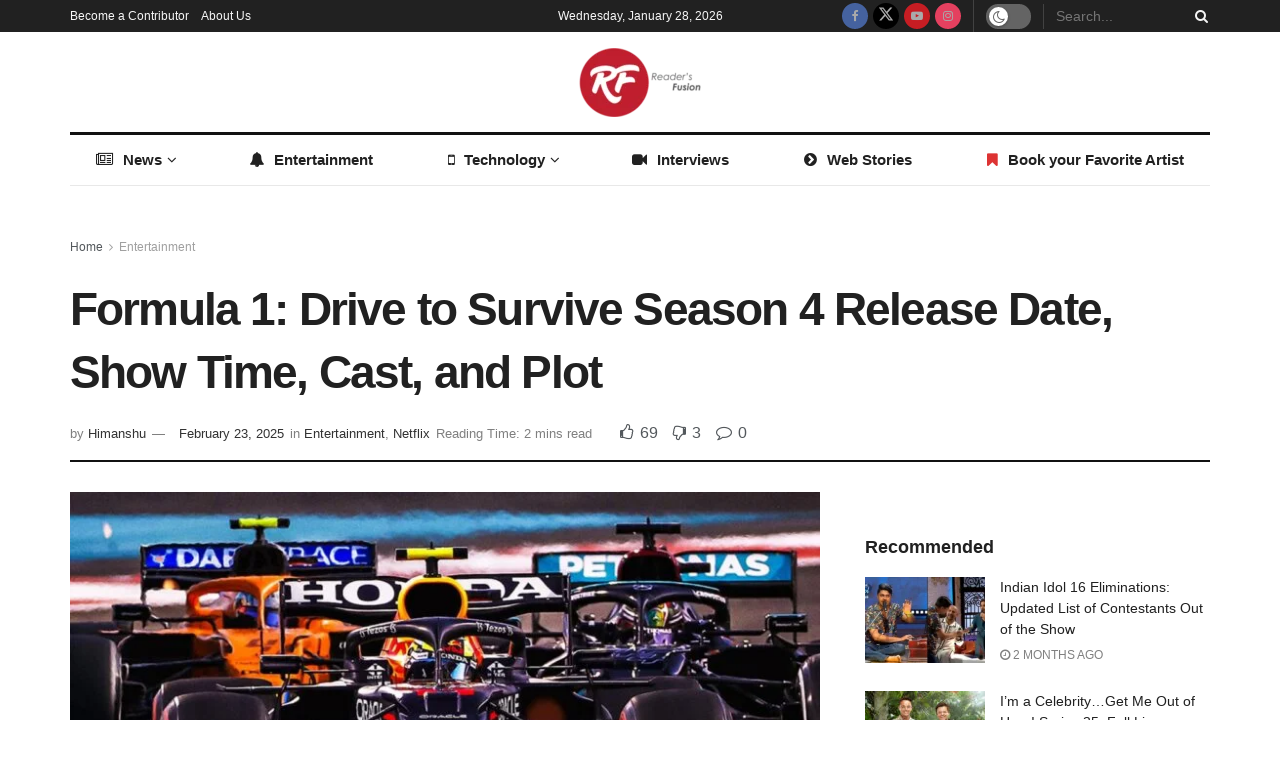

--- FILE ---
content_type: text/html; charset=UTF-8
request_url: https://www.readersfusion.com/entertainment/netflix/formula-1-drive-to-survive-season-4-release-date-time-cast-plot/
body_size: 51422
content:
<!doctype html>
<!--[if lt IE 7]><html class="no-js lt-ie9 lt-ie8 lt-ie7" lang="en-US"> <![endif]-->
<!--[if IE 7]><html class="no-js lt-ie9 lt-ie8" lang="en-US"> <![endif]-->
<!--[if IE 8]><html class="no-js lt-ie9" lang="en-US"> <![endif]-->
<!--[if IE 9]><html class="no-js lt-ie10" lang="en-US"> <![endif]-->
<!--[if gt IE 8]><!--><html class="no-js" lang="en-US"> <!--<![endif]--><head><script data-no-optimize="1">var litespeed_docref=sessionStorage.getItem("litespeed_docref");litespeed_docref&&(Object.defineProperty(document,"referrer",{get:function(){return litespeed_docref}}),sessionStorage.removeItem("litespeed_docref"));</script> <meta http-equiv="Content-Type" content="text/html; charset=UTF-8" /><meta name='viewport' content='width=device-width, initial-scale=1, user-scalable=yes' /><link rel="profile" href="http://gmpg.org/xfn/11" /><link rel="pingback" href="https://www.readersfusion.com/xmlrpc.php" /><meta name='robots' content='index, follow, max-image-preview:large, max-snippet:-1, max-video-preview:-1' /><style>img:is([sizes="auto" i], [sizes^="auto," i]) { contain-intrinsic-size: 3000px 1500px }</style><meta property="og:type" content="article"><meta property="og:title" content="Formula 1: Drive to Survive Season 4 Release Date, Show Time, Cast, and Plot"><meta property="og:site_name" content="ReadersFusion"><meta property="og:description" content="Whew! The smash-hit Netflix docuseries Formula 1: Drive to Survive Season 4 has arrived in binge-watching. The show has stuck"><meta property="og:url" content="https://www.readersfusion.com/entertainment/formula-1-drive-to-survive-season-4-release-date-time-cast-plot/"><meta property="og:locale" content="en_US"><meta property="og:image" content="https://www.readersfusion.com/wp-content/uploads/2022/03/Formula-1-Drive-to-Survive-Season-4-Cast-scaled.jpg"><meta property="og:image:height" content="576"><meta property="og:image:width" content="1024"><meta property="article:published_time" content="2022-03-14T12:46:08+00:00"><meta property="article:modified_time" content="2025-02-23T08:52:15+00:00"><meta property="article:section" content="Entertainment"><meta property="article:tag" content="Formula 1 Netflix season 4 release date"><meta property="article:tag" content="Formula 1: Drive to Survive Season 4 Cast"><meta property="article:tag" content="Formula 1: Drive to Survive Season 4 PLot"><meta name="twitter:card" content="summary_large_image"><meta name="twitter:title" content="Formula 1: Drive to Survive Season 4 Release Date, Show Time, Cast, and Plot"><meta name="twitter:description" content="Whew! The smash-hit Netflix docuseries Formula 1: Drive to Survive Season 4 has arrived in binge-watching. The show has stuck"><meta name="twitter:url" content="https://www.readersfusion.com/entertainment/formula-1-drive-to-survive-season-4-release-date-time-cast-plot/"><meta name="twitter:site" content=""><meta name="twitter:image" content="https://www.readersfusion.com/wp-content/uploads/2022/03/Formula-1-Drive-to-Survive-Season-4-Cast-scaled.jpg"><meta name="twitter:image:width" content="1024"><meta name="twitter:image:height" content="576"> <script type="litespeed/javascript">var jnews_ajax_url='/?ajax-request=jnews'</script> <script type="litespeed/javascript">window.jnews=window.jnews||{},window.jnews.library=window.jnews.library||{},window.jnews.library=function(){"use strict";var e=this;e.win=window,e.doc=document,e.noop=function(){},e.globalBody=e.doc.getElementsByTagName("body")[0],e.globalBody=e.globalBody?e.globalBody:e.doc,e.win.jnewsDataStorage=e.win.jnewsDataStorage||{_storage:new WeakMap,put:function(e,t,n){this._storage.has(e)||this._storage.set(e,new Map),this._storage.get(e).set(t,n)},get:function(e,t){return this._storage.get(e).get(t)},has:function(e,t){return this._storage.has(e)&&this._storage.get(e).has(t)},remove:function(e,t){var n=this._storage.get(e).delete(t);return 0===!this._storage.get(e).size&&this._storage.delete(e),n}},e.windowWidth=function(){return e.win.innerWidth||e.docEl.clientWidth||e.globalBody.clientWidth},e.windowHeight=function(){return e.win.innerHeight||e.docEl.clientHeight||e.globalBody.clientHeight},e.requestAnimationFrame=e.win.requestAnimationFrame||e.win.webkitRequestAnimationFrame||e.win.mozRequestAnimationFrame||e.win.msRequestAnimationFrame||window.oRequestAnimationFrame||function(e){return setTimeout(e,1e3/60)},e.cancelAnimationFrame=e.win.cancelAnimationFrame||e.win.webkitCancelAnimationFrame||e.win.webkitCancelRequestAnimationFrame||e.win.mozCancelAnimationFrame||e.win.msCancelRequestAnimationFrame||e.win.oCancelRequestAnimationFrame||function(e){clearTimeout(e)},e.classListSupport="classList"in document.createElement("_"),e.hasClass=e.classListSupport?function(e,t){return e.classList.contains(t)}:function(e,t){return e.className.indexOf(t)>=0},e.addClass=e.classListSupport?function(t,n){e.hasClass(t,n)||t.classList.add(n)}:function(t,n){e.hasClass(t,n)||(t.className+=" "+n)},e.removeClass=e.classListSupport?function(t,n){e.hasClass(t,n)&&t.classList.remove(n)}:function(t,n){e.hasClass(t,n)&&(t.className=t.className.replace(n,""))},e.objKeys=function(e){var t=[];for(var n in e)Object.prototype.hasOwnProperty.call(e,n)&&t.push(n);return t},e.isObjectSame=function(e,t){var n=!0;return JSON.stringify(e)!==JSON.stringify(t)&&(n=!1),n},e.extend=function(){for(var e,t,n,o=arguments[0]||{},i=1,a=arguments.length;i<a;i++)if(null!==(e=arguments[i]))for(t in e)o!==(n=e[t])&&void 0!==n&&(o[t]=n);return o},e.dataStorage=e.win.jnewsDataStorage,e.isVisible=function(e){return 0!==e.offsetWidth&&0!==e.offsetHeight||e.getBoundingClientRect().length},e.getHeight=function(e){return e.offsetHeight||e.clientHeight||e.getBoundingClientRect().height},e.getWidth=function(e){return e.offsetWidth||e.clientWidth||e.getBoundingClientRect().width},e.supportsPassive=!1;try{var t=Object.defineProperty({},"passive",{get:function(){e.supportsPassive=!0}});"createEvent"in e.doc?e.win.addEventListener("test",null,t):"fireEvent"in e.doc&&e.win.attachEvent("test",null)}catch(e){}e.passiveOption=!!e.supportsPassive&&{passive:!0},e.setStorage=function(e,t){e="jnews-"+e;var n={expired:Math.floor(((new Date).getTime()+432e5)/1e3)};t=Object.assign(n,t);localStorage.setItem(e,JSON.stringify(t))},e.getStorage=function(e){e="jnews-"+e;var t=localStorage.getItem(e);return null!==t&&0<t.length?JSON.parse(localStorage.getItem(e)):{}},e.expiredStorage=function(){var t,n="jnews-";for(var o in localStorage)o.indexOf(n)>-1&&"undefined"!==(t=e.getStorage(o.replace(n,""))).expired&&t.expired<Math.floor((new Date).getTime()/1e3)&&localStorage.removeItem(o)},e.addEvents=function(t,n,o){for(var i in n){var a=["touchstart","touchmove"].indexOf(i)>=0&&!o&&e.passiveOption;"createEvent"in e.doc?t.addEventListener(i,n[i],a):"fireEvent"in e.doc&&t.attachEvent("on"+i,n[i])}},e.removeEvents=function(t,n){for(var o in n)"createEvent"in e.doc?t.removeEventListener(o,n[o]):"fireEvent"in e.doc&&t.detachEvent("on"+o,n[o])},e.triggerEvents=function(t,n,o){var i;o=o||{detail:null};return"createEvent"in e.doc?(!(i=e.doc.createEvent("CustomEvent")||new CustomEvent(n)).initCustomEvent||i.initCustomEvent(n,!0,!1,o),void t.dispatchEvent(i)):"fireEvent"in e.doc?((i=e.doc.createEventObject()).eventType=n,void t.fireEvent("on"+i.eventType,i)):void 0},e.getParents=function(t,n){void 0===n&&(n=e.doc);for(var o=[],i=t.parentNode,a=!1;!a;)if(i){var r=i;r.querySelectorAll(n).length?a=!0:(o.push(r),i=r.parentNode)}else o=[],a=!0;return o},e.forEach=function(e,t,n){for(var o=0,i=e.length;o<i;o++)t.call(n,e[o],o)},e.getText=function(e){return e.innerText||e.textContent},e.setText=function(e,t){var n="object"==typeof t?t.innerText||t.textContent:t;e.innerText&&(e.innerText=n),e.textContent&&(e.textContent=n)},e.httpBuildQuery=function(t){return e.objKeys(t).reduce(function t(n){var o=arguments.length>1&&void 0!==arguments[1]?arguments[1]:null;return function(i,a){var r=n[a];a=encodeURIComponent(a);var s=o?"".concat(o,"[").concat(a,"]"):a;return null==r||"function"==typeof r?(i.push("".concat(s,"=")),i):["number","boolean","string"].includes(typeof r)?(i.push("".concat(s,"=").concat(encodeURIComponent(r))),i):(i.push(e.objKeys(r).reduce(t(r,s),[]).join("&")),i)}}(t),[]).join("&")},e.get=function(t,n,o,i){return o="function"==typeof o?o:e.noop,e.ajax("GET",t,n,o,i)},e.post=function(t,n,o,i){return o="function"==typeof o?o:e.noop,e.ajax("POST",t,n,o,i)},e.ajax=function(t,n,o,i,a){var r=new XMLHttpRequest,s=n,c=e.httpBuildQuery(o);if(t=-1!=["GET","POST"].indexOf(t)?t:"GET",r.open(t,s+("GET"==t?"?"+c:""),!0),"POST"==t&&r.setRequestHeader("Content-type","application/x-www-form-urlencoded"),r.setRequestHeader("X-Requested-With","XMLHttpRequest"),r.onreadystatechange=function(){4===r.readyState&&200<=r.status&&300>r.status&&"function"==typeof i&&i.call(void 0,r.response)},void 0!==a&&!a){return{xhr:r,send:function(){r.send("POST"==t?c:null)}}}return r.send("POST"==t?c:null),{xhr:r}},e.scrollTo=function(t,n,o){function i(e,t,n){this.start=this.position(),this.change=e-this.start,this.currentTime=0,this.increment=20,this.duration=void 0===n?500:n,this.callback=t,this.finish=!1,this.animateScroll()}return Math.easeInOutQuad=function(e,t,n,o){return(e/=o/2)<1?n/2*e*e+t:-n/2*(--e*(e-2)-1)+t},i.prototype.stop=function(){this.finish=!0},i.prototype.move=function(t){e.doc.documentElement.scrollTop=t,e.globalBody.parentNode.scrollTop=t,e.globalBody.scrollTop=t},i.prototype.position=function(){return e.doc.documentElement.scrollTop||e.globalBody.parentNode.scrollTop||e.globalBody.scrollTop},i.prototype.animateScroll=function(){this.currentTime+=this.increment;var t=Math.easeInOutQuad(this.currentTime,this.start,this.change,this.duration);this.move(t),this.currentTime<this.duration&&!this.finish?e.requestAnimationFrame.call(e.win,this.animateScroll.bind(this)):this.callback&&"function"==typeof this.callback&&this.callback()},new i(t,n,o)},e.unwrap=function(t){var n,o=t;e.forEach(t,(function(e,t){n?n+=e:n=e})),o.replaceWith(n)},e.performance={start:function(e){performance.mark(e+"Start")},stop:function(e){performance.mark(e+"End"),performance.measure(e,e+"Start",e+"End")}},e.fps=function(){var t=0,n=0,o=0;!function(){var i=t=0,a=0,r=0,s=document.getElementById("fpsTable"),c=function(t){void 0===document.getElementsByTagName("body")[0]?e.requestAnimationFrame.call(e.win,(function(){c(t)})):document.getElementsByTagName("body")[0].appendChild(t)};null===s&&((s=document.createElement("div")).style.position="fixed",s.style.top="120px",s.style.left="10px",s.style.width="100px",s.style.height="20px",s.style.border="1px solid black",s.style.fontSize="11px",s.style.zIndex="100000",s.style.backgroundColor="white",s.id="fpsTable",c(s));var l=function(){o++,n=Date.now(),(a=(o/(r=(n-t)/1e3)).toPrecision(2))!=i&&(i=a,s.innerHTML=i+"fps"),1<r&&(t=n,o=0),e.requestAnimationFrame.call(e.win,l)};l()}()},e.instr=function(e,t){for(var n=0;n<t.length;n++)if(-1!==e.toLowerCase().indexOf(t[n].toLowerCase()))return!0},e.winLoad=function(t,n){function o(o){if("complete"===e.doc.readyState||"interactive"===e.doc.readyState)return!o||n?setTimeout(t,n||1):t(o),1}o()||e.addEvents(e.win,{load:o})},e.docReady=function(t,n){function o(o){if("complete"===e.doc.readyState||"interactive"===e.doc.readyState)return!o||n?setTimeout(t,n||1):t(o),1}o()||e.addEvents(e.doc,{DOMContentLiteSpeedLoaded:o})},e.fireOnce=function(){e.docReady((function(){e.assets=e.assets||[],e.assets.length&&(e.boot(),e.load_assets())}),50)},e.boot=function(){e.length&&e.doc.querySelectorAll("style[media]").forEach((function(e){"not all"==e.getAttribute("media")&&e.removeAttribute("media")}))},e.create_js=function(t,n){var o=e.doc.createElement("script");switch(o.setAttribute("src",t),n){case"defer":o.setAttribute("defer",!0);break;case"async":o.setAttribute("async",!0);break;case"deferasync":o.setAttribute("defer",!0),o.setAttribute("async",!0)}e.globalBody.appendChild(o)},e.load_assets=function(){"object"==typeof e.assets&&e.forEach(e.assets.slice(0),(function(t,n){var o="";t.defer&&(o+="defer"),t.async&&(o+="async"),e.create_js(t.url,o);var i=e.assets.indexOf(t);i>-1&&e.assets.splice(i,1)})),e.assets=jnewsoption.au_scripts=window.jnewsads=[]},e.setCookie=function(e,t,n){var o="";if(n){var i=new Date;i.setTime(i.getTime()+24*n*60*60*1e3),o="; expires="+i.toUTCString()}document.cookie=e+"="+(t||"")+o+"; path=/"},e.getCookie=function(e){for(var t=e+"=",n=document.cookie.split(";"),o=0;o<n.length;o++){for(var i=n[o];" "==i.charAt(0);)i=i.substring(1,i.length);if(0==i.indexOf(t))return i.substring(t.length,i.length)}return null},e.eraseCookie=function(e){document.cookie=e+"=; Path=/; Expires=Thu, 01 Jan 1970 00:00:01 GMT;"},e.docReady((function(){e.globalBody=e.globalBody==e.doc?e.doc.getElementsByTagName("body")[0]:e.globalBody,e.globalBody=e.globalBody?e.globalBody:e.doc})),e.winLoad((function(){e.winLoad((function(){var t=!1;if(void 0!==window.jnewsadmin)if(void 0!==window.file_version_checker){var n=e.objKeys(window.file_version_checker);n.length?n.forEach((function(e){t||"10.0.4"===window.file_version_checker[e]||(t=!0)})):t=!0}else t=!0;t&&(window.jnewsHelper.getMessage(),window.jnewsHelper.getNotice())}),2500)}))},window.jnews.library=new window.jnews.library</script> <title>Formula 1: Drive to Survive Season 4 Release Date, Show Time, Cast, and Plot - ReadersFusion</title><link rel="canonical" href="https://readersfusion.com/entertainment/formula-1-drive-to-survive-season-4-release-date-time-cast-plot/" /><meta property="og:locale" content="en_US" /><meta property="og:type" content="article" /><meta property="og:title" content="Formula 1: Drive to Survive Season 4 Release Date, Show Time, Cast, and Plot - ReadersFusion" /><meta property="og:description" content="Whew! The smash-hit Netflix docuseries Formula 1: Drive to Survive Season 4 has arrived in binge-watching. The show has stuck a huge number of viewers by featuring behind scenes of drivers and races of the Formula One World Championship. The series has got immense popularity for its racing storyline; deep dive in Mercedes and Red [&hellip;]" /><meta property="og:url" content="https://readersfusion.com/entertainment/formula-1-drive-to-survive-season-4-release-date-time-cast-plot/" /><meta property="og:site_name" content="ReadersFusion" /><meta property="article:publisher" content="https://www.facebook.com/readersfusion" /><meta property="article:published_time" content="2022-03-14T12:46:08+00:00" /><meta property="article:modified_time" content="2025-02-23T08:52:15+00:00" /><meta property="og:image" content="https://readersfusion.com/wp-content/uploads/2022/03/Formula-1-Drive-to-Survive-Season-4-Cast-scaled.jpg" /><meta property="og:image:width" content="1024" /><meta property="og:image:height" content="576" /><meta property="og:image:type" content="image/jpeg" /><meta name="author" content="Himanshu" /><meta name="twitter:card" content="summary_large_image" /><meta name="twitter:creator" content="@readersfusion" /><meta name="twitter:site" content="@readersfusion" /><meta name="twitter:label1" content="Written by" /><meta name="twitter:data1" content="Himanshu" /><meta name="twitter:label2" content="Est. reading time" /><meta name="twitter:data2" content="1 minute" /> <script type="application/ld+json" class="yoast-schema-graph">{"@context":"https://schema.org","@graph":[{"@type":"Article","@id":"https://readersfusion.com/entertainment/formula-1-drive-to-survive-season-4-release-date-time-cast-plot/#article","isPartOf":{"@id":"https://readersfusion.com/entertainment/formula-1-drive-to-survive-season-4-release-date-time-cast-plot/"},"author":{"name":"Himanshu","@id":"https://www.readersfusion.com/#/schema/person/e6f2ac518a05d93aaab0f20bf41b7a2b"},"headline":"Formula 1: Drive to Survive Season 4 Release Date, Show Time, Cast, and Plot","datePublished":"2022-03-14T12:46:08+00:00","dateModified":"2025-02-23T08:52:15+00:00","mainEntityOfPage":{"@id":"https://readersfusion.com/entertainment/formula-1-drive-to-survive-season-4-release-date-time-cast-plot/"},"wordCount":259,"commentCount":0,"publisher":{"@id":"https://www.readersfusion.com/#organization"},"image":{"@id":"https://readersfusion.com/entertainment/formula-1-drive-to-survive-season-4-release-date-time-cast-plot/#primaryimage"},"thumbnailUrl":"https://www.readersfusion.com/wp-content/uploads/2022/03/Formula-1-Drive-to-Survive-Season-4-Cast-scaled.jpg","keywords":["Formula 1 Netflix season 4 release date","Formula 1: Drive to Survive Season 4 Cast","Formula 1: Drive to Survive Season 4 PLot"],"articleSection":["Entertainment","Netflix"],"inLanguage":"en-US","potentialAction":[{"@type":"CommentAction","name":"Comment","target":["https://readersfusion.com/entertainment/formula-1-drive-to-survive-season-4-release-date-time-cast-plot/#respond"]}]},{"@type":"WebPage","@id":"https://readersfusion.com/entertainment/formula-1-drive-to-survive-season-4-release-date-time-cast-plot/","url":"https://readersfusion.com/entertainment/formula-1-drive-to-survive-season-4-release-date-time-cast-plot/","name":"Formula 1: Drive to Survive Season 4 Release Date, Show Time, Cast, and Plot - ReadersFusion","isPartOf":{"@id":"https://www.readersfusion.com/#website"},"primaryImageOfPage":{"@id":"https://readersfusion.com/entertainment/formula-1-drive-to-survive-season-4-release-date-time-cast-plot/#primaryimage"},"image":{"@id":"https://readersfusion.com/entertainment/formula-1-drive-to-survive-season-4-release-date-time-cast-plot/#primaryimage"},"thumbnailUrl":"https://www.readersfusion.com/wp-content/uploads/2022/03/Formula-1-Drive-to-Survive-Season-4-Cast-scaled.jpg","datePublished":"2022-03-14T12:46:08+00:00","dateModified":"2025-02-23T08:52:15+00:00","breadcrumb":{"@id":"https://readersfusion.com/entertainment/formula-1-drive-to-survive-season-4-release-date-time-cast-plot/#breadcrumb"},"inLanguage":"en-US","potentialAction":[{"@type":"ReadAction","target":["https://readersfusion.com/entertainment/formula-1-drive-to-survive-season-4-release-date-time-cast-plot/"]}]},{"@type":"ImageObject","inLanguage":"en-US","@id":"https://readersfusion.com/entertainment/formula-1-drive-to-survive-season-4-release-date-time-cast-plot/#primaryimage","url":"https://www.readersfusion.com/wp-content/uploads/2022/03/Formula-1-Drive-to-Survive-Season-4-Cast-scaled.jpg","contentUrl":"https://www.readersfusion.com/wp-content/uploads/2022/03/Formula-1-Drive-to-Survive-Season-4-Cast-scaled.jpg","width":1024,"height":576,"caption":"Formula 1 Drive to Survive Season 4 Cast"},{"@type":"BreadcrumbList","@id":"https://readersfusion.com/entertainment/formula-1-drive-to-survive-season-4-release-date-time-cast-plot/#breadcrumb","itemListElement":[{"@type":"ListItem","position":1,"name":"Home","item":"https://www.readersfusion.com/"},{"@type":"ListItem","position":2,"name":"Formula 1: Drive to Survive Season 4 Release Date, Show Time, Cast, and Plot"}]},{"@type":"WebSite","@id":"https://www.readersfusion.com/#website","url":"https://www.readersfusion.com/","name":"ReadersFusion","description":"","publisher":{"@id":"https://www.readersfusion.com/#organization"},"potentialAction":[{"@type":"SearchAction","target":{"@type":"EntryPoint","urlTemplate":"https://www.readersfusion.com/?s={search_term_string}"},"query-input":{"@type":"PropertyValueSpecification","valueRequired":true,"valueName":"search_term_string"}}],"inLanguage":"en-US"},{"@type":"Organization","@id":"https://www.readersfusion.com/#organization","name":"Readers Fusion","url":"https://www.readersfusion.com/","logo":{"@type":"ImageObject","inLanguage":"en-US","@id":"https://www.readersfusion.com/#/schema/logo/image/","url":"http://readersfusion.com/wp-content/uploads/2018/01/RF-logo-icon.jpg","contentUrl":"http://readersfusion.com/wp-content/uploads/2018/01/RF-logo-icon.jpg","width":113,"height":113,"caption":"Readers Fusion"},"image":{"@id":"https://www.readersfusion.com/#/schema/logo/image/"},"sameAs":["https://www.facebook.com/readersfusion","https://x.com/readersfusion"]},{"@type":"Person","@id":"https://www.readersfusion.com/#/schema/person/e6f2ac518a05d93aaab0f20bf41b7a2b","name":"Himanshu","image":{"@type":"ImageObject","inLanguage":"en-US","@id":"https://www.readersfusion.com/#/schema/person/image/","url":"https://www.readersfusion.com/wp-content/litespeed/avatar/0763d12f56286c29101b1ab487bfa5b4.jpg?ver=1769031409","contentUrl":"https://www.readersfusion.com/wp-content/litespeed/avatar/0763d12f56286c29101b1ab487bfa5b4.jpg?ver=1769031409","caption":"Himanshu"},"description":"Himanshu has a hobby of browsing the world of internet and coming up with trending news stories from across the web. Himanshu Suri is the Founder of ReadersFusion and Times24by7 and is ready to take on the entertainment industry by storm.","url":"https://www.readersfusion.com/author/inkfusion/"}]}</script> <link rel="amphtml" href="https://www.readersfusion.com/entertainment/formula-1-drive-to-survive-season-4-release-date-time-cast-plot/amp/" /><meta name="generator" content="AMP for WP 1.1.9"/><link rel='dns-prefetch' href='//fonts.googleapis.com' /><link rel='preconnect' href='https://fonts.gstatic.com' /><link rel="alternate" type="application/rss+xml" title="ReadersFusion &raquo; Feed" href="https://www.readersfusion.com/feed/" /><link rel="alternate" type="application/rss+xml" title="ReadersFusion &raquo; Comments Feed" href="https://www.readersfusion.com/comments/feed/" /><link rel="alternate" type="application/rss+xml" title="ReadersFusion &raquo; Formula 1: Drive to Survive Season 4 Release Date, Show Time, Cast, and Plot Comments Feed" href="https://www.readersfusion.com/entertainment/formula-1-drive-to-survive-season-4-release-date-time-cast-plot/feed/" /><link rel="alternate" type="application/rss+xml" title="ReadersFusion &raquo; Stories Feed" href="https://www.readersfusion.com/web-stories/feed/"><link data-optimized="2" rel="stylesheet" href="https://www.readersfusion.com/wp-content/litespeed/css/70f11e5f72ccf1aee73c8c6ceec70cca.css?ver=fc512" /><style id='classic-theme-styles-inline-css' type='text/css'>/*! This file is auto-generated */
.wp-block-button__link{color:#fff;background-color:#32373c;border-radius:9999px;box-shadow:none;text-decoration:none;padding:calc(.667em + 2px) calc(1.333em + 2px);font-size:1.125em}.wp-block-file__button{background:#32373c;color:#fff;text-decoration:none}</style><style id='global-styles-inline-css' type='text/css'>:root{--wp--preset--aspect-ratio--square: 1;--wp--preset--aspect-ratio--4-3: 4/3;--wp--preset--aspect-ratio--3-4: 3/4;--wp--preset--aspect-ratio--3-2: 3/2;--wp--preset--aspect-ratio--2-3: 2/3;--wp--preset--aspect-ratio--16-9: 16/9;--wp--preset--aspect-ratio--9-16: 9/16;--wp--preset--color--black: #000000;--wp--preset--color--cyan-bluish-gray: #abb8c3;--wp--preset--color--white: #ffffff;--wp--preset--color--pale-pink: #f78da7;--wp--preset--color--vivid-red: #cf2e2e;--wp--preset--color--luminous-vivid-orange: #ff6900;--wp--preset--color--luminous-vivid-amber: #fcb900;--wp--preset--color--light-green-cyan: #7bdcb5;--wp--preset--color--vivid-green-cyan: #00d084;--wp--preset--color--pale-cyan-blue: #8ed1fc;--wp--preset--color--vivid-cyan-blue: #0693e3;--wp--preset--color--vivid-purple: #9b51e0;--wp--preset--gradient--vivid-cyan-blue-to-vivid-purple: linear-gradient(135deg,rgba(6,147,227,1) 0%,rgb(155,81,224) 100%);--wp--preset--gradient--light-green-cyan-to-vivid-green-cyan: linear-gradient(135deg,rgb(122,220,180) 0%,rgb(0,208,130) 100%);--wp--preset--gradient--luminous-vivid-amber-to-luminous-vivid-orange: linear-gradient(135deg,rgba(252,185,0,1) 0%,rgba(255,105,0,1) 100%);--wp--preset--gradient--luminous-vivid-orange-to-vivid-red: linear-gradient(135deg,rgba(255,105,0,1) 0%,rgb(207,46,46) 100%);--wp--preset--gradient--very-light-gray-to-cyan-bluish-gray: linear-gradient(135deg,rgb(238,238,238) 0%,rgb(169,184,195) 100%);--wp--preset--gradient--cool-to-warm-spectrum: linear-gradient(135deg,rgb(74,234,220) 0%,rgb(151,120,209) 20%,rgb(207,42,186) 40%,rgb(238,44,130) 60%,rgb(251,105,98) 80%,rgb(254,248,76) 100%);--wp--preset--gradient--blush-light-purple: linear-gradient(135deg,rgb(255,206,236) 0%,rgb(152,150,240) 100%);--wp--preset--gradient--blush-bordeaux: linear-gradient(135deg,rgb(254,205,165) 0%,rgb(254,45,45) 50%,rgb(107,0,62) 100%);--wp--preset--gradient--luminous-dusk: linear-gradient(135deg,rgb(255,203,112) 0%,rgb(199,81,192) 50%,rgb(65,88,208) 100%);--wp--preset--gradient--pale-ocean: linear-gradient(135deg,rgb(255,245,203) 0%,rgb(182,227,212) 50%,rgb(51,167,181) 100%);--wp--preset--gradient--electric-grass: linear-gradient(135deg,rgb(202,248,128) 0%,rgb(113,206,126) 100%);--wp--preset--gradient--midnight: linear-gradient(135deg,rgb(2,3,129) 0%,rgb(40,116,252) 100%);--wp--preset--font-size--small: 13px;--wp--preset--font-size--medium: 20px;--wp--preset--font-size--large: 36px;--wp--preset--font-size--x-large: 42px;--wp--preset--spacing--20: 0.44rem;--wp--preset--spacing--30: 0.67rem;--wp--preset--spacing--40: 1rem;--wp--preset--spacing--50: 1.5rem;--wp--preset--spacing--60: 2.25rem;--wp--preset--spacing--70: 3.38rem;--wp--preset--spacing--80: 5.06rem;--wp--preset--shadow--natural: 6px 6px 9px rgba(0, 0, 0, 0.2);--wp--preset--shadow--deep: 12px 12px 50px rgba(0, 0, 0, 0.4);--wp--preset--shadow--sharp: 6px 6px 0px rgba(0, 0, 0, 0.2);--wp--preset--shadow--outlined: 6px 6px 0px -3px rgba(255, 255, 255, 1), 6px 6px rgba(0, 0, 0, 1);--wp--preset--shadow--crisp: 6px 6px 0px rgba(0, 0, 0, 1);}:where(.is-layout-flex){gap: 0.5em;}:where(.is-layout-grid){gap: 0.5em;}body .is-layout-flex{display: flex;}.is-layout-flex{flex-wrap: wrap;align-items: center;}.is-layout-flex > :is(*, div){margin: 0;}body .is-layout-grid{display: grid;}.is-layout-grid > :is(*, div){margin: 0;}:where(.wp-block-columns.is-layout-flex){gap: 2em;}:where(.wp-block-columns.is-layout-grid){gap: 2em;}:where(.wp-block-post-template.is-layout-flex){gap: 1.25em;}:where(.wp-block-post-template.is-layout-grid){gap: 1.25em;}.has-black-color{color: var(--wp--preset--color--black) !important;}.has-cyan-bluish-gray-color{color: var(--wp--preset--color--cyan-bluish-gray) !important;}.has-white-color{color: var(--wp--preset--color--white) !important;}.has-pale-pink-color{color: var(--wp--preset--color--pale-pink) !important;}.has-vivid-red-color{color: var(--wp--preset--color--vivid-red) !important;}.has-luminous-vivid-orange-color{color: var(--wp--preset--color--luminous-vivid-orange) !important;}.has-luminous-vivid-amber-color{color: var(--wp--preset--color--luminous-vivid-amber) !important;}.has-light-green-cyan-color{color: var(--wp--preset--color--light-green-cyan) !important;}.has-vivid-green-cyan-color{color: var(--wp--preset--color--vivid-green-cyan) !important;}.has-pale-cyan-blue-color{color: var(--wp--preset--color--pale-cyan-blue) !important;}.has-vivid-cyan-blue-color{color: var(--wp--preset--color--vivid-cyan-blue) !important;}.has-vivid-purple-color{color: var(--wp--preset--color--vivid-purple) !important;}.has-black-background-color{background-color: var(--wp--preset--color--black) !important;}.has-cyan-bluish-gray-background-color{background-color: var(--wp--preset--color--cyan-bluish-gray) !important;}.has-white-background-color{background-color: var(--wp--preset--color--white) !important;}.has-pale-pink-background-color{background-color: var(--wp--preset--color--pale-pink) !important;}.has-vivid-red-background-color{background-color: var(--wp--preset--color--vivid-red) !important;}.has-luminous-vivid-orange-background-color{background-color: var(--wp--preset--color--luminous-vivid-orange) !important;}.has-luminous-vivid-amber-background-color{background-color: var(--wp--preset--color--luminous-vivid-amber) !important;}.has-light-green-cyan-background-color{background-color: var(--wp--preset--color--light-green-cyan) !important;}.has-vivid-green-cyan-background-color{background-color: var(--wp--preset--color--vivid-green-cyan) !important;}.has-pale-cyan-blue-background-color{background-color: var(--wp--preset--color--pale-cyan-blue) !important;}.has-vivid-cyan-blue-background-color{background-color: var(--wp--preset--color--vivid-cyan-blue) !important;}.has-vivid-purple-background-color{background-color: var(--wp--preset--color--vivid-purple) !important;}.has-black-border-color{border-color: var(--wp--preset--color--black) !important;}.has-cyan-bluish-gray-border-color{border-color: var(--wp--preset--color--cyan-bluish-gray) !important;}.has-white-border-color{border-color: var(--wp--preset--color--white) !important;}.has-pale-pink-border-color{border-color: var(--wp--preset--color--pale-pink) !important;}.has-vivid-red-border-color{border-color: var(--wp--preset--color--vivid-red) !important;}.has-luminous-vivid-orange-border-color{border-color: var(--wp--preset--color--luminous-vivid-orange) !important;}.has-luminous-vivid-amber-border-color{border-color: var(--wp--preset--color--luminous-vivid-amber) !important;}.has-light-green-cyan-border-color{border-color: var(--wp--preset--color--light-green-cyan) !important;}.has-vivid-green-cyan-border-color{border-color: var(--wp--preset--color--vivid-green-cyan) !important;}.has-pale-cyan-blue-border-color{border-color: var(--wp--preset--color--pale-cyan-blue) !important;}.has-vivid-cyan-blue-border-color{border-color: var(--wp--preset--color--vivid-cyan-blue) !important;}.has-vivid-purple-border-color{border-color: var(--wp--preset--color--vivid-purple) !important;}.has-vivid-cyan-blue-to-vivid-purple-gradient-background{background: var(--wp--preset--gradient--vivid-cyan-blue-to-vivid-purple) !important;}.has-light-green-cyan-to-vivid-green-cyan-gradient-background{background: var(--wp--preset--gradient--light-green-cyan-to-vivid-green-cyan) !important;}.has-luminous-vivid-amber-to-luminous-vivid-orange-gradient-background{background: var(--wp--preset--gradient--luminous-vivid-amber-to-luminous-vivid-orange) !important;}.has-luminous-vivid-orange-to-vivid-red-gradient-background{background: var(--wp--preset--gradient--luminous-vivid-orange-to-vivid-red) !important;}.has-very-light-gray-to-cyan-bluish-gray-gradient-background{background: var(--wp--preset--gradient--very-light-gray-to-cyan-bluish-gray) !important;}.has-cool-to-warm-spectrum-gradient-background{background: var(--wp--preset--gradient--cool-to-warm-spectrum) !important;}.has-blush-light-purple-gradient-background{background: var(--wp--preset--gradient--blush-light-purple) !important;}.has-blush-bordeaux-gradient-background{background: var(--wp--preset--gradient--blush-bordeaux) !important;}.has-luminous-dusk-gradient-background{background: var(--wp--preset--gradient--luminous-dusk) !important;}.has-pale-ocean-gradient-background{background: var(--wp--preset--gradient--pale-ocean) !important;}.has-electric-grass-gradient-background{background: var(--wp--preset--gradient--electric-grass) !important;}.has-midnight-gradient-background{background: var(--wp--preset--gradient--midnight) !important;}.has-small-font-size{font-size: var(--wp--preset--font-size--small) !important;}.has-medium-font-size{font-size: var(--wp--preset--font-size--medium) !important;}.has-large-font-size{font-size: var(--wp--preset--font-size--large) !important;}.has-x-large-font-size{font-size: var(--wp--preset--font-size--x-large) !important;}
:where(.wp-block-post-template.is-layout-flex){gap: 1.25em;}:where(.wp-block-post-template.is-layout-grid){gap: 1.25em;}
:where(.wp-block-columns.is-layout-flex){gap: 2em;}:where(.wp-block-columns.is-layout-grid){gap: 2em;}
:root :where(.wp-block-pullquote){font-size: 1.5em;line-height: 1.6;}</style> <script type="litespeed/javascript" data-src="https://www.readersfusion.com/wp-includes/js/jquery/jquery.min.js" id="jquery-core-js"></script> <script></script><link rel="https://api.w.org/" href="https://www.readersfusion.com/wp-json/" /><link rel="alternate" title="JSON" type="application/json" href="https://www.readersfusion.com/wp-json/wp/v2/posts/7910" /><link rel="EditURI" type="application/rsd+xml" title="RSD" href="https://www.readersfusion.com/xmlrpc.php?rsd" /><meta name="generator" content="WordPress 6.8.3" /><link rel='shortlink' href='https://www.readersfusion.com/?p=7910' /><link rel="alternate" title="oEmbed (JSON)" type="application/json+oembed" href="https://www.readersfusion.com/wp-json/oembed/1.0/embed?url=https%3A%2F%2Fwww.readersfusion.com%2Fentertainment%2Fformula-1-drive-to-survive-season-4-release-date-time-cast-plot%2F" /><link rel="alternate" title="oEmbed (XML)" type="text/xml+oembed" href="https://www.readersfusion.com/wp-json/oembed/1.0/embed?url=https%3A%2F%2Fwww.readersfusion.com%2Fentertainment%2Fformula-1-drive-to-survive-season-4-release-date-time-cast-plot%2F&#038;format=xml" /><meta name="generator" content="Powered by WPBakery Page Builder - drag and drop page builder for WordPress."/> <script type="litespeed/javascript">if(screen.width<769){window.location="https://www.readersfusion.com/entertainment/formula-1-drive-to-survive-season-4-release-date-time-cast-plot/amp/"}</script> <script type='application/ld+json'>{"@context":"http:\/\/schema.org","@type":"Organization","@id":"https:\/\/www.readersfusion.com\/#organization","url":"https:\/\/www.readersfusion.com\/","name":"","logo":{"@type":"ImageObject","url":""},"sameAs":["https:\/\/facebook.com\/readersfusion","https:\/\/twitter.com\/readersfusion","https:\/\/www.youtube.com\/@readersfusion\/","https:\/\/www.instagram.com\/readersfusion\/"]}</script> <script type='application/ld+json'>{"@context":"http:\/\/schema.org","@type":"WebSite","@id":"https:\/\/www.readersfusion.com\/#website","url":"https:\/\/www.readersfusion.com\/","name":"","potentialAction":{"@type":"SearchAction","target":"https:\/\/www.readersfusion.com\/?s={search_term_string}","query-input":"required name=search_term_string"}}</script> <link rel="icon" href="https://www.readersfusion.com/wp-content/uploads/2022/08/cropped-cropped-Readers-Fusion-Logo-4-32x32.png" sizes="32x32" /><link rel="icon" href="https://www.readersfusion.com/wp-content/uploads/2022/08/cropped-cropped-Readers-Fusion-Logo-4-192x192.png" sizes="192x192" /><link rel="apple-touch-icon" href="https://www.readersfusion.com/wp-content/uploads/2022/08/cropped-cropped-Readers-Fusion-Logo-4-180x180.png" /><meta name="msapplication-TileImage" content="https://www.readersfusion.com/wp-content/uploads/2022/08/cropped-cropped-Readers-Fusion-Logo-4-270x270.png" /><style id="jeg_dynamic_css" type="text/css" data-type="jeg_custom-css">.jeg_container, .jeg_content, .jeg_boxed .jeg_main .jeg_container, .jeg_autoload_separator { background-color : #ffffff; } body { --j-body-color : #53585c; --j-accent-color : #174e96; --j-alt-color : #174259; --j-heading-color : #212121; } body,.jeg_newsfeed_list .tns-outer .tns-controls button,.jeg_filter_button,.owl-carousel .owl-nav div,.jeg_readmore,.jeg_hero_style_7 .jeg_post_meta a,.widget_calendar thead th,.widget_calendar tfoot a,.jeg_socialcounter a,.entry-header .jeg_meta_like a,.entry-header .jeg_meta_comment a,.entry-header .jeg_meta_donation a,.entry-header .jeg_meta_bookmark a,.entry-content tbody tr:hover,.entry-content th,.jeg_splitpost_nav li:hover a,#breadcrumbs a,.jeg_author_socials a:hover,.jeg_footer_content a,.jeg_footer_bottom a,.jeg_cartcontent,.woocommerce .woocommerce-breadcrumb a { color : #53585c; } a, .jeg_menu_style_5>li>a:hover, .jeg_menu_style_5>li.sfHover>a, .jeg_menu_style_5>li.current-menu-item>a, .jeg_menu_style_5>li.current-menu-ancestor>a, .jeg_navbar .jeg_menu:not(.jeg_main_menu)>li>a:hover, .jeg_midbar .jeg_menu:not(.jeg_main_menu)>li>a:hover, .jeg_side_tabs li.active, .jeg_block_heading_5 strong, .jeg_block_heading_6 strong, .jeg_block_heading_7 strong, .jeg_block_heading_8 strong, .jeg_subcat_list li a:hover, .jeg_subcat_list li button:hover, .jeg_pl_lg_7 .jeg_thumb .jeg_post_category a, .jeg_pl_xs_2:before, .jeg_pl_xs_4 .jeg_postblock_content:before, .jeg_postblock .jeg_post_title a:hover, .jeg_hero_style_6 .jeg_post_title a:hover, .jeg_sidefeed .jeg_pl_xs_3 .jeg_post_title a:hover, .widget_jnews_popular .jeg_post_title a:hover, .jeg_meta_author a, .widget_archive li a:hover, .widget_pages li a:hover, .widget_meta li a:hover, .widget_recent_entries li a:hover, .widget_rss li a:hover, .widget_rss cite, .widget_categories li a:hover, .widget_categories li.current-cat>a, #breadcrumbs a:hover, .jeg_share_count .counts, .commentlist .bypostauthor>.comment-body>.comment-author>.fn, span.required, .jeg_review_title, .bestprice .price, .authorlink a:hover, .jeg_vertical_playlist .jeg_video_playlist_play_icon, .jeg_vertical_playlist .jeg_video_playlist_item.active .jeg_video_playlist_thumbnail:before, .jeg_horizontal_playlist .jeg_video_playlist_play, .woocommerce li.product .pricegroup .button, .widget_display_forums li a:hover, .widget_display_topics li:before, .widget_display_replies li:before, .widget_display_views li:before, .bbp-breadcrumb a:hover, .jeg_mobile_menu li.sfHover>a, .jeg_mobile_menu li a:hover, .split-template-6 .pagenum, .jeg_mobile_menu_style_5>li>a:hover, .jeg_mobile_menu_style_5>li.sfHover>a, .jeg_mobile_menu_style_5>li.current-menu-item>a, .jeg_mobile_menu_style_5>li.current-menu-ancestor>a, .jeg_mobile_menu.jeg_menu_dropdown li.open > div > a { color : #174e96; } .jeg_menu_style_1>li>a:before, .jeg_menu_style_2>li>a:before, .jeg_menu_style_3>li>a:before, .jeg_side_toggle, .jeg_slide_caption .jeg_post_category a, .jeg_slider_type_1_wrapper .tns-controls button.tns-next, .jeg_block_heading_1 .jeg_block_title span, .jeg_block_heading_2 .jeg_block_title span, .jeg_block_heading_3, .jeg_block_heading_4 .jeg_block_title span, .jeg_block_heading_6:after, .jeg_pl_lg_box .jeg_post_category a, .jeg_pl_md_box .jeg_post_category a, .jeg_readmore:hover, .jeg_thumb .jeg_post_category a, .jeg_block_loadmore a:hover, .jeg_postblock.alt .jeg_block_loadmore a:hover, .jeg_block_loadmore a.active, .jeg_postblock_carousel_2 .jeg_post_category a, .jeg_heroblock .jeg_post_category a, .jeg_pagenav_1 .page_number.active, .jeg_pagenav_1 .page_number.active:hover, input[type="submit"], .btn, .button, .widget_tag_cloud a:hover, .popularpost_item:hover .jeg_post_title a:before, .jeg_splitpost_4 .page_nav, .jeg_splitpost_5 .page_nav, .jeg_post_via a:hover, .jeg_post_source a:hover, .jeg_post_tags a:hover, .comment-reply-title small a:before, .comment-reply-title small a:after, .jeg_storelist .productlink, .authorlink li.active a:before, .jeg_footer.dark .socials_widget:not(.nobg) a:hover .fa,.jeg_footer.dark .socials_widget:not(.nobg) a:hover span.jeg-icon, div.jeg_breakingnews_title, .jeg_overlay_slider_bottom_wrapper .tns-controls button, .jeg_overlay_slider_bottom_wrapper .tns-controls button:hover, .jeg_vertical_playlist .jeg_video_playlist_current, .woocommerce span.onsale, .woocommerce #respond input#submit:hover, .woocommerce a.button:hover, .woocommerce button.button:hover, .woocommerce input.button:hover, .woocommerce #respond input#submit.alt, .woocommerce a.button.alt, .woocommerce button.button.alt, .woocommerce input.button.alt, .jeg_popup_post .caption, .jeg_footer.dark input[type="submit"], .jeg_footer.dark .btn, .jeg_footer.dark .button, .footer_widget.widget_tag_cloud a:hover, .jeg_inner_content .content-inner .jeg_post_category a:hover, #buddypress .standard-form button, #buddypress a.button, #buddypress input[type="submit"], #buddypress input[type="button"], #buddypress input[type="reset"], #buddypress ul.button-nav li a, #buddypress .generic-button a, #buddypress .generic-button button, #buddypress .comment-reply-link, #buddypress a.bp-title-button, #buddypress.buddypress-wrap .members-list li .user-update .activity-read-more a, div#buddypress .standard-form button:hover, div#buddypress a.button:hover, div#buddypress input[type="submit"]:hover, div#buddypress input[type="button"]:hover, div#buddypress input[type="reset"]:hover, div#buddypress ul.button-nav li a:hover, div#buddypress .generic-button a:hover, div#buddypress .generic-button button:hover, div#buddypress .comment-reply-link:hover, div#buddypress a.bp-title-button:hover, div#buddypress.buddypress-wrap .members-list li .user-update .activity-read-more a:hover, #buddypress #item-nav .item-list-tabs ul li a:before, .jeg_inner_content .jeg_meta_container .follow-wrapper a { background-color : #174e96; } .jeg_block_heading_7 .jeg_block_title span, .jeg_readmore:hover, .jeg_block_loadmore a:hover, .jeg_block_loadmore a.active, .jeg_pagenav_1 .page_number.active, .jeg_pagenav_1 .page_number.active:hover, .jeg_pagenav_3 .page_number:hover, .jeg_prevnext_post a:hover h3, .jeg_overlay_slider .jeg_post_category, .jeg_sidefeed .jeg_post.active, .jeg_vertical_playlist.jeg_vertical_playlist .jeg_video_playlist_item.active .jeg_video_playlist_thumbnail img, .jeg_horizontal_playlist .jeg_video_playlist_item.active { border-color : #174e96; } .jeg_tabpost_nav li.active, .woocommerce div.product .woocommerce-tabs ul.tabs li.active, .jeg_mobile_menu_style_1>li.current-menu-item a, .jeg_mobile_menu_style_1>li.current-menu-ancestor a, .jeg_mobile_menu_style_2>li.current-menu-item::after, .jeg_mobile_menu_style_2>li.current-menu-ancestor::after, .jeg_mobile_menu_style_3>li.current-menu-item::before, .jeg_mobile_menu_style_3>li.current-menu-ancestor::before { border-bottom-color : #174e96; } .jeg_post_share .jeg-icon svg { fill : #174e96; } .jeg_post_meta .fa, .jeg_post_meta .jpwt-icon, .entry-header .jeg_post_meta .fa, .jeg_review_stars, .jeg_price_review_list { color : #174259; } .jeg_share_button.share-float.share-monocrhome a { background-color : #174259; } h1,h2,h3,h4,h5,h6,.jeg_post_title a,.entry-header .jeg_post_title,.jeg_hero_style_7 .jeg_post_title a,.jeg_block_title,.jeg_splitpost_bar .current_title,.jeg_video_playlist_title,.gallery-caption,.jeg_push_notification_button>a.button { color : #212121; } .split-template-9 .pagenum, .split-template-10 .pagenum, .split-template-11 .pagenum, .split-template-12 .pagenum, .split-template-13 .pagenum, .split-template-15 .pagenum, .split-template-18 .pagenum, .split-template-20 .pagenum, .split-template-19 .current_title span, .split-template-20 .current_title span { background-color : #212121; } .jeg_topbar .jeg_nav_row, .jeg_topbar .jeg_search_no_expand .jeg_search_input { line-height : 32px; } .jeg_topbar .jeg_nav_row, .jeg_topbar .jeg_nav_icon { height : 32px; } .jeg_midbar { height : 100px; } .jeg_header .jeg_bottombar, .jeg_header .jeg_bottombar.jeg_navbar_dark, .jeg_bottombar.jeg_navbar_boxed .jeg_nav_row, .jeg_bottombar.jeg_navbar_dark.jeg_navbar_boxed .jeg_nav_row { border-top-width : 3px; } .jeg_header_wrapper .jeg_bottombar, .jeg_header_wrapper .jeg_bottombar.jeg_navbar_dark, .jeg_bottombar.jeg_navbar_boxed .jeg_nav_row, .jeg_bottombar.jeg_navbar_dark.jeg_navbar_boxed .jeg_nav_row { border-top-color : #111111; } .jeg_stickybar, .jeg_stickybar.dark { border-bottom-width : 3px; } .jeg_stickybar, .jeg_stickybar.dark, .jeg_stickybar.jeg_navbar_boxed .jeg_nav_row { border-bottom-color : #111111; } .jeg_header .socials_widget > a > i.fa:before { color : #aaaaaa; } .jeg_header .socials_widget.nobg > a > i > span.jeg-icon svg { fill : #aaaaaa; } .jeg_header .socials_widget.nobg > a > span.jeg-icon svg { fill : #aaaaaa; } .jeg_header .socials_widget > a > span.jeg-icon svg { fill : #aaaaaa; } .jeg_header .socials_widget > a > i > span.jeg-icon svg { fill : #aaaaaa; } .jeg_aside_item.socials_widget > a > i.fa:before { color : #777777; } .jeg_aside_item.socials_widget.nobg a span.jeg-icon svg { fill : #777777; } .jeg_aside_item.socials_widget a span.jeg-icon svg { fill : #777777; } .jeg_button_1 .btn { background : #111111; } .jeg_nav_search { width : 34%; } .jeg_footer .jeg_footer_heading h3,.jeg_footer.dark .jeg_footer_heading h3,.jeg_footer .widget h2,.jeg_footer .footer_dark .widget h2 { color : #174e96; } body,input,textarea,select,.chosen-container-single .chosen-single,.btn,.button { font-family: "Work Sans",Helvetica,Arial,sans-serif; } .jeg_post_title, .entry-header .jeg_post_title, .jeg_single_tpl_2 .entry-header .jeg_post_title, .jeg_single_tpl_3 .entry-header .jeg_post_title, .jeg_single_tpl_6 .entry-header .jeg_post_title, .jeg_content .jeg_custom_title_wrapper .jeg_post_title { font-family: "Libre Baskerville",Helvetica,Arial,sans-serif; } .jeg_post_excerpt p, .content-inner p { font-family: "Droid Serif",Helvetica,Arial,sans-serif; } .jeg_thumb .jeg_post_category a,.jeg_pl_lg_box .jeg_post_category a,.jeg_pl_md_box .jeg_post_category a,.jeg_postblock_carousel_2 .jeg_post_category a,.jeg_heroblock .jeg_post_category a,.jeg_slide_caption .jeg_post_category a { background-color : #111111; } .jeg_overlay_slider .jeg_post_category,.jeg_thumb .jeg_post_category a,.jeg_pl_lg_box .jeg_post_category a,.jeg_pl_md_box .jeg_post_category a,.jeg_postblock_carousel_2 .jeg_post_category a,.jeg_heroblock .jeg_post_category a,.jeg_slide_caption .jeg_post_category a { border-color : #111111; }</style><style type="text/css">.no_thumbnail .jeg_thumb,
					.thumbnail-container.no_thumbnail {
					    display: none !important;
					}
					.jeg_search_result .jeg_pl_xs_3.no_thumbnail .jeg_postblock_content,
					.jeg_sidefeed .jeg_pl_xs_3.no_thumbnail .jeg_postblock_content,
					.jeg_pl_sm.no_thumbnail .jeg_postblock_content {
					    margin-left: 0;
					}
					.jeg_postblock_11 .no_thumbnail .jeg_postblock_content,
					.jeg_postblock_12 .no_thumbnail .jeg_postblock_content,
					.jeg_postblock_12.jeg_col_3o3 .no_thumbnail .jeg_postblock_content  {
					    margin-top: 0;
					}
					.jeg_postblock_15 .jeg_pl_md_box.no_thumbnail .jeg_postblock_content,
					.jeg_postblock_19 .jeg_pl_md_box.no_thumbnail .jeg_postblock_content,
					.jeg_postblock_24 .jeg_pl_md_box.no_thumbnail .jeg_postblock_content,
					.jeg_sidefeed .jeg_pl_md_box .jeg_postblock_content {
					    position: relative;
					}
					.jeg_postblock_carousel_2 .no_thumbnail .jeg_post_title a,
					.jeg_postblock_carousel_2 .no_thumbnail .jeg_post_title a:hover,
					.jeg_postblock_carousel_2 .no_thumbnail .jeg_post_meta .fa {
					    color: #212121 !important;
					} 
					.jnews-dark-mode .jeg_postblock_carousel_2 .no_thumbnail .jeg_post_title a,
					.jnews-dark-mode .jeg_postblock_carousel_2 .no_thumbnail .jeg_post_title a:hover,
					.jnews-dark-mode .jeg_postblock_carousel_2 .no_thumbnail .jeg_post_meta .fa {
					    color: #fff !important;
					}</style><noscript><style>.wpb_animate_when_almost_visible { opacity: 1; }</style></noscript></head><body class="wp-singular post-template-default single single-post postid-7910 single-format-standard wp-custom-logo wp-embed-responsive wp-theme-jnews jeg_toggle_light jeg_single_tpl_2 jnews jsc_normal wpb-js-composer js-comp-ver-8.7.2 vc_responsive"><div class="jeg_ad jeg_ad_top jnews_header_top_ads"><div class='ads-wrapper  '></div></div><div class="jeg_viewport"><div class="jeg_header_wrapper"><div class="jeg_header_instagram_wrapper"></div><div class="jeg_header normal"><div class="jeg_topbar jeg_container jeg_navbar_wrapper dark"><div class="container"><div class="jeg_nav_row"><div class="jeg_nav_col jeg_nav_left  jeg_nav_grow"><div class="item_wrap jeg_nav_alignleft"><div class="jeg_nav_item"><ul class="jeg_menu jeg_top_menu"><li id="menu-item-11910" class="menu-item menu-item-type-post_type menu-item-object-page menu-item-11910"><a href="https://www.readersfusion.com/become-contributor/">Become a Contributor</a></li><li id="menu-item-12071" class="menu-item menu-item-type-post_type menu-item-object-page menu-item-12071"><a href="https://www.readersfusion.com/about-us/">About Us</a></li></ul></div></div></div><div class="jeg_nav_col jeg_nav_center  jeg_nav_normal"><div class="item_wrap jeg_nav_aligncenter"><div class="jeg_nav_item jeg_top_date">
Wednesday, January 28, 2026</div></div></div><div class="jeg_nav_col jeg_nav_right  jeg_nav_grow"><div class="item_wrap jeg_nav_alignright"><div
class="jeg_nav_item socials_widget jeg_social_icon_block circle">
<a href="https://facebook.com/readersfusion" target='_blank' rel='external noopener nofollow'  aria-label="Find us on Facebook" class="jeg_facebook"><i class="fa fa-facebook"></i> </a><a href="https://twitter.com/readersfusion" target='_blank' rel='external noopener nofollow'  aria-label="Find us on Twitter" class="jeg_twitter"><i class="fa fa-twitter"><span class="jeg-icon icon-twitter"><svg xmlns="http://www.w3.org/2000/svg" height="1em" viewBox="0 0 512 512"><path d="M389.2 48h70.6L305.6 224.2 487 464H345L233.7 318.6 106.5 464H35.8L200.7 275.5 26.8 48H172.4L272.9 180.9 389.2 48zM364.4 421.8h39.1L151.1 88h-42L364.4 421.8z"/></svg></span></i> </a><a href="https://www.youtube.com/@readersfusion/" target='_blank' rel='external noopener nofollow'  aria-label="Find us on Youtube" class="jeg_youtube"><i class="fa fa-youtube-play"></i> </a><a href="https://www.instagram.com/readersfusion/" target='_blank' rel='external noopener nofollow'  aria-label="Find us on Instagram" class="jeg_instagram"><i class="fa fa-instagram"></i> </a></div><div class="jeg_nav_item jeg_dark_mode">
<label class="dark_mode_switch">
<input aria-label="Dark mode toogle" type="checkbox" class="jeg_dark_mode_toggle" >
<span class="slider round"></span>
</label></div><div class="jeg_nav_item jeg_nav_search"><div class="jeg_search_wrapper jeg_search_no_expand square">
<a href="#" class="jeg_search_toggle"><i class="fa fa-search"></i></a><form action="https://www.readersfusion.com/" method="get" class="jeg_search_form" target="_top">
<input name="s" class="jeg_search_input" placeholder="Search..." type="text" value="" autocomplete="off">
<button aria-label="Search Button" type="submit" class="jeg_search_button btn"><i class="fa fa-search"></i></button></form><div class="jeg_search_result jeg_search_hide with_result"><div class="search-result-wrapper"></div><div class="search-link search-noresult">
No Result</div><div class="search-link search-all-button">
<i class="fa fa-search"></i> View All Result</div></div></div></div></div></div></div></div></div><div class="jeg_midbar jeg_container jeg_navbar_wrapper normal"><div class="container"><div class="jeg_nav_row"><div class="jeg_nav_col jeg_nav_left jeg_nav_grow"><div class="item_wrap jeg_nav_alignleft"></div></div><div class="jeg_nav_col jeg_nav_center jeg_nav_normal"><div class="item_wrap jeg_nav_aligncenter"><div class="jeg_nav_item jeg_logo jeg_desktop_logo"><div class="site-title">
<a href="https://www.readersfusion.com/" aria-label="Visit Homepage" style="padding: 0 0 0 0;">
<img data-lazyloaded="1" src="[data-uri]" class='jeg_logo_img' data-src="http://readersfusion.com/wp-content/uploads/2022/08/Readers-Fusion-Logo-e1671690034326.png" data-srcset="http://readersfusion.com/wp-content/uploads/2022/08/Readers-Fusion-Logo-e1671690034326.png 1x, http://readersfusion.com/wp-content/uploads/2021/09/Readers-Fusion-Logo.png 2x" alt="ReadersFusion"data-light-src="http://readersfusion.com/wp-content/uploads/2022/08/Readers-Fusion-Logo-e1671690034326.png" data-light-srcset="http://readersfusion.com/wp-content/uploads/2022/08/Readers-Fusion-Logo-e1671690034326.png 1x, http://readersfusion.com/wp-content/uploads/2021/09/Readers-Fusion-Logo.png 2x" data-dark-src="http://readersfusion.com/wp-content/uploads/2022/08/cropped-Readers-Fusion-Logo.png" data-dark-srcset="http://readersfusion.com/wp-content/uploads/2022/08/cropped-Readers-Fusion-Logo.png 1x, http://readersfusion.com/wp-content/uploads/2022/08/cropped-Readers-Fusion-Logo.png 2x"width="180" height="69">			</a></div></div></div></div><div class="jeg_nav_col jeg_nav_right jeg_nav_grow"><div class="item_wrap jeg_nav_alignright"><div class="jeg_nav_item jnews_header_topbar_weather"></div></div></div></div></div></div><div class="jeg_bottombar jeg_navbar jeg_container jeg_navbar_wrapper 1 jeg_navbar_boxed jeg_navbar_fitwidth jeg_navbar_normal"><div class="container"><div class="jeg_nav_row"><div class="jeg_nav_col jeg_nav_left jeg_nav_normal"><div class="item_wrap jeg_nav_alignleft"></div></div><div class="jeg_nav_col jeg_nav_center jeg_nav_grow"><div class="item_wrap jeg_nav_aligncenter"><div class="jeg_nav_item jeg_main_menu_wrapper"><div class="jeg_mainmenu_wrap"><ul class="jeg_menu jeg_main_menu jeg_menu_style_5" data-animation="animate"><li id="menu-item-12541" class="menu-item menu-item-type-taxonomy menu-item-object-category menu-item-12541 bgnav jeg_megamenu category_1 jeg_menu_icon_enable" data-number="6"  data-item-row="default" ><a href="https://www.readersfusion.com/category/news/"><i  class='jeg_font_menu fa fa-newspaper-o'></i>News</a><div class="sub-menu"><div class="jeg_newsfeed clearfix"><div class="jeg_newsfeed_list"><div data-cat-id="25" data-load-status="loaded" class="jeg_newsfeed_container no_subcat"><div class="newsfeed_carousel"><div class="jeg_newsfeed_item "><div class="jeg_thumb">
<a href="https://www.readersfusion.com/news/indian-idol-16-eliminations-updated-list-of-contestants-out-of-the-show/"><div class="thumbnail-container size-500 "><img data-lazyloaded="1" src="[data-uri]" width="360" height="180" data-src="https://www.readersfusion.com/wp-content/uploads/2025/12/Indian-Idol-16-Eliminations-360x180.webp" class="attachment-jnews-360x180 size-jnews-360x180 wp-post-image" alt="Indian Idol 16 Eliminations" decoding="async" fetchpriority="high" data-srcset="https://www.readersfusion.com/wp-content/uploads/2025/12/Indian-Idol-16-Eliminations-360x180.webp 360w, https://www.readersfusion.com/wp-content/uploads/2025/12/Indian-Idol-16-Eliminations-750x375.webp 750w, https://www.readersfusion.com/wp-content/uploads/2025/12/Indian-Idol-16-Eliminations-1140x570.webp 1140w" data-sizes="(max-width: 360px) 100vw, 360px" /></div></a></div><h3 class="jeg_post_title"><a href="https://www.readersfusion.com/news/indian-idol-16-eliminations-updated-list-of-contestants-out-of-the-show/">Indian Idol 16 Eliminations: Updated List of Contestants Out of the Show</a></h3></div><div class="jeg_newsfeed_item "><div class="jeg_thumb">
<a href="https://www.readersfusion.com/news/who-is-veer-pahariya-biography-relationship-bollywood-movies-dreams/"><div class="thumbnail-container size-500 "><img data-lazyloaded="1" src="[data-uri]" width="360" height="180" data-src="https://www.readersfusion.com/wp-content/uploads/2025/07/Veer-Pahariya-Biography-360x180.avif" class="attachment-jnews-360x180 size-jnews-360x180 wp-post-image" alt="Veer Pahariya Biography" decoding="async" data-srcset="https://www.readersfusion.com/wp-content/uploads/2025/07/Veer-Pahariya-Biography-360x180.avif 360w, https://www.readersfusion.com/wp-content/uploads/2025/07/Veer-Pahariya-Biography-750x375.avif 750w, https://www.readersfusion.com/wp-content/uploads/2025/07/Veer-Pahariya-Biography-1140x570.avif 1140w" data-sizes="(max-width: 360px) 100vw, 360px" /></div></a></div><h3 class="jeg_post_title"><a href="https://www.readersfusion.com/news/who-is-veer-pahariya-biography-relationship-bollywood-movies-dreams/">Who is Veer Pahariya? Rising Star in Bollywood with Royal Ties and Big Dreams</a></h3></div><div class="jeg_newsfeed_item "><div class="jeg_thumb">
<a href="https://www.readersfusion.com/news/indian-idol-16-auditions-2025-how-to-register-online-and-secure-your-spot/"><div class="thumbnail-container size-500 "><img data-lazyloaded="1" src="[data-uri]" width="360" height="180" data-src="https://www.readersfusion.com/wp-content/uploads/2025/07/Indian-Idol-16-auditions-2025-360x180.png" class="attachment-jnews-360x180 size-jnews-360x180 wp-post-image" alt="Indian Idol 16 Auditions" decoding="async" data-srcset="https://www.readersfusion.com/wp-content/uploads/2025/07/Indian-Idol-16-auditions-2025-360x180.png 360w, https://www.readersfusion.com/wp-content/uploads/2025/07/Indian-Idol-16-auditions-2025-750x375.png 750w, https://www.readersfusion.com/wp-content/uploads/2025/07/Indian-Idol-16-auditions-2025-1140x570.png 1140w" data-sizes="(max-width: 360px) 100vw, 360px" /></div></a></div><h3 class="jeg_post_title"><a href="https://www.readersfusion.com/news/indian-idol-16-auditions-2025-how-to-register-online-and-secure-your-spot/">Indian Idol 16 Auditions 2025: How to Register Online and Secure Your Spot</a></h3></div><div class="jeg_newsfeed_item "><div class="jeg_thumb">
<a href="https://www.readersfusion.com/news/choosing-the-right-artist-for-your-wedding-event-heres-what-you-should-know/"><div class="thumbnail-container size-500 "><img data-lazyloaded="1" src="[data-uri]" width="360" height="180" data-src="https://www.readersfusion.com/wp-content/uploads/2025/07/choose-the-right-artist-for-your-event-360x180.png" class="attachment-jnews-360x180 size-jnews-360x180 wp-post-image" alt="choose the right artist for your event" decoding="async" data-srcset="https://www.readersfusion.com/wp-content/uploads/2025/07/choose-the-right-artist-for-your-event-360x180.png 360w, https://www.readersfusion.com/wp-content/uploads/2025/07/choose-the-right-artist-for-your-event-750x375.png 750w, https://www.readersfusion.com/wp-content/uploads/2025/07/choose-the-right-artist-for-your-event-1140x570.png 1140w" data-sizes="(max-width: 360px) 100vw, 360px" /></div></a></div><h3 class="jeg_post_title"><a href="https://www.readersfusion.com/news/choosing-the-right-artist-for-your-wedding-event-heres-what-you-should-know/">Choosing the Right Live Band for Your Wedding Event &#8211; Here’s What You Should Know</a></h3></div><div class="jeg_newsfeed_item "><div class="jeg_thumb">
<a href="https://www.readersfusion.com/entertainment/eminem-to-perform-in-india-for-the-first-time-dates-cities-ticket-info-amp-what-to-expect/"><div class="thumbnail-container size-500 "><img data-lazyloaded="1" src="[data-uri]" width="360" height="180" data-src="https://www.readersfusion.com/wp-content/uploads/2025/05/EMINEM-INDIA-TOUR-2025-360x180.png" class="attachment-jnews-360x180 size-jnews-360x180 wp-post-image" alt="EMINEM INDIA TOUR 2025" decoding="async" data-srcset="https://www.readersfusion.com/wp-content/uploads/2025/05/EMINEM-INDIA-TOUR-2025-360x180.png 360w, https://www.readersfusion.com/wp-content/uploads/2025/05/EMINEM-INDIA-TOUR-2025-750x375.png 750w, https://www.readersfusion.com/wp-content/uploads/2025/05/EMINEM-INDIA-TOUR-2025-1140x570.png 1140w" data-sizes="(max-width: 360px) 100vw, 360px" /></div></a></div><h3 class="jeg_post_title"><a href="https://www.readersfusion.com/entertainment/eminem-to-perform-in-india-for-the-first-time-dates-cities-ticket-info-amp-what-to-expect/">Eminem to Perform in India for the First Time: Dates, Cities, Ticket Info &amp; What to Expect</a></h3></div><div class="jeg_newsfeed_item "><div class="jeg_thumb">
<a href="https://www.readersfusion.com/news/indian-idol-15-winner-runner-up-cash-prize-contract/"><div class="thumbnail-container size-500 "><img data-lazyloaded="1" src="[data-uri]" width="360" height="180" data-src="https://www.readersfusion.com/wp-content/uploads/2025/04/manasi-360x180.jpg" class="attachment-jnews-360x180 size-jnews-360x180 wp-post-image" alt="manasi indian Idol 15 winner" decoding="async" data-srcset="https://www.readersfusion.com/wp-content/uploads/2025/04/manasi-360x180.jpg 360w, https://www.readersfusion.com/wp-content/uploads/2025/04/manasi-750x375.jpg 750w, https://www.readersfusion.com/wp-content/uploads/2025/04/manasi-1140x570.jpg 1140w" data-sizes="(max-width: 360px) 100vw, 360px" /></div></a></div><h3 class="jeg_post_title"><a href="https://www.readersfusion.com/news/indian-idol-15-winner-runner-up-cash-prize-contract/">Indian Idol 15 Winner: Manasi Ghosh Lifts the Trophy in Grand Finale, Subhajit Chakraborty is Runner-Up</a></h3></div></div></div><div class="newsfeed_overlay"><div class="preloader_type preloader_circle"><div class="newsfeed_preloader jeg_preloader dot">
<span></span><span></span><span></span></div><div class="newsfeed_preloader jeg_preloader circle"><div class="jnews_preloader_circle_outer"><div class="jnews_preloader_circle_inner"></div></div></div><div class="newsfeed_preloader jeg_preloader square"><div class="jeg_square"><div class="jeg_square_inner"></div></div></div></div></div></div></div></div></li><li id="menu-item-12542" class="menu-item menu-item-type-taxonomy menu-item-object-category current-post-ancestor current-menu-parent current-post-parent menu-item-12542 bgnav jeg_menu_icon_enable" data-item-row="default" ><a href="https://www.readersfusion.com/category/entertainment/"><i  class='jeg_font_menu fa fa-bell'></i>Entertainment</a></li><li id="menu-item-12544" class="menu-item menu-item-type-taxonomy menu-item-object-category menu-item-12544 bgnav jeg_megamenu category_2 jeg_menu_icon_enable" data-number="6"  data-item-row="default" ><a href="https://www.readersfusion.com/category/technology/"><i  class='jeg_font_menu fa fa-mobile-phone'></i>Technology</a><div class="sub-menu"><div class="jeg_newsfeed style2 clearfix"><div class="jeg_newsfeed_subcat"><ul class="jeg_subcat_item"><li data-cat-id="4" class="active"><a href="https://www.readersfusion.com/category/technology/">All</a></li><li data-cat-id="18" class=""><a href="https://www.readersfusion.com/category/technology/apple/">Apple</a></li><li data-cat-id="482" class=""><a href="https://www.readersfusion.com/category/technology/nokia/">Nokia</a></li><li data-cat-id="150" class=""><a href="https://www.readersfusion.com/category/technology/oneplus/">OnePlus</a></li><li data-cat-id="140" class=""><a href="https://www.readersfusion.com/category/technology/samsung/">Samsung</a></li></ul></div><div class="jeg_newsfeed_list loaded"><div data-cat-id="4" data-load-status="loaded" class="jeg_newsfeed_container"><div class="newsfeed_static with_subcat"><div class="jeg_newsfeed_item "><div class="jeg_thumb">
<a href="https://www.readersfusion.com/technology/top-5-high-end-bestsellers-on-amazon-india-luxury-products-worth-the-investment/"><div class="thumbnail-container  size-500 "><img data-lazyloaded="1" src="[data-uri]" width="360" height="180" data-src="https://www.readersfusion.com/wp-content/uploads/2025/01/Amazon-Best-Selling-Products-2-360x180.png" class="attachment-jnews-360x180 size-jnews-360x180 wp-post-image" alt="Amazon Best Selling Products" decoding="async" data-srcset="https://www.readersfusion.com/wp-content/uploads/2025/01/Amazon-Best-Selling-Products-2-360x180.png 360w, https://www.readersfusion.com/wp-content/uploads/2025/01/Amazon-Best-Selling-Products-2-750x375.png 750w, https://www.readersfusion.com/wp-content/uploads/2025/01/Amazon-Best-Selling-Products-2-1140x570.png 1140w" data-sizes="(max-width: 360px) 100vw, 360px" /></div></a></div><h3 class="jeg_post_title"><a href="https://www.readersfusion.com/technology/top-5-high-end-bestsellers-on-amazon-india-luxury-products-worth-the-investment/">Top 5 High-End Bestsellers on Amazon India: Luxury Products Worth the Investment</a></h3></div><div class="jeg_newsfeed_item "><div class="jeg_thumb">
<a href="https://www.readersfusion.com/technology/diwali-2023-the-ultimate-guide-to-buying-the-best-smartphones-under-rs-25000/"><div class="thumbnail-container  size-500 "><img data-lazyloaded="1" src="[data-uri]" width="320" height="180" data-src="https://www.readersfusion.com/wp-content/uploads/2023/10/Best-Smartphones-Under-Rs-25000-scaled.jpeg" class="attachment-jnews-360x180 size-jnews-360x180 wp-post-image" alt="Best Smartphones Under Rs 25,000" decoding="async" data-srcset="https://www.readersfusion.com/wp-content/uploads/2023/10/Best-Smartphones-Under-Rs-25000-scaled.jpeg 1024w, https://www.readersfusion.com/wp-content/uploads/2023/10/Best-Smartphones-Under-Rs-25000-300x169.jpeg 300w, https://www.readersfusion.com/wp-content/uploads/2023/10/Best-Smartphones-Under-Rs-25000-768x432.jpeg 768w, https://www.readersfusion.com/wp-content/uploads/2023/10/Best-Smartphones-Under-Rs-25000-1536x864.jpeg 1536w" data-sizes="(max-width: 320px) 100vw, 320px" /></div></a></div><h3 class="jeg_post_title"><a href="https://www.readersfusion.com/technology/diwali-2023-the-ultimate-guide-to-buying-the-best-smartphones-under-rs-25000/">Diwali 2023: The Ultimate Guide to buying the Best Smartphones Under Rs 25,000</a></h3></div><div class="jeg_newsfeed_item "><div class="jeg_thumb">
<a href="https://www.readersfusion.com/technology/nothing-phone-1-review-a-stylish-mid-range-smartphone-with-illuminated-glyphs/"><div class="thumbnail-container  size-500 "><img data-lazyloaded="1" src="[data-uri]" width="360" height="180" data-src="https://www.readersfusion.com/wp-content/uploads/2023/08/Nothing-Phone-1-360x180.webp" class="attachment-jnews-360x180 size-jnews-360x180 wp-post-image" alt="Nothing Phone 1" decoding="async" data-srcset="https://www.readersfusion.com/wp-content/uploads/2023/08/Nothing-Phone-1-360x180.webp 360w, https://www.readersfusion.com/wp-content/uploads/2023/08/Nothing-Phone-1-750x375.webp 750w, https://www.readersfusion.com/wp-content/uploads/2023/08/Nothing-Phone-1-1140x570.webp 1140w" data-sizes="(max-width: 360px) 100vw, 360px" /></div></a></div><h3 class="jeg_post_title"><a href="https://www.readersfusion.com/technology/nothing-phone-1-review-a-stylish-mid-range-smartphone-with-illuminated-glyphs/">Nothing Phone 1 Review: A Stylish Mid-Range Smartphone with Illuminated Glyphs</a></h3></div><div class="jeg_newsfeed_item "><div class="jeg_thumb">
<a href="https://www.readersfusion.com/technology/samsung-m14-5g-launch-date-price-specs-and-review/"><div class="thumbnail-container  size-500 "><img data-lazyloaded="1" src="[data-uri]" width="360" height="180" data-src="https://www.readersfusion.com/wp-content/uploads/2023/04/Samsung-Galaxy-M14-5G-Features-360x180.png" class="attachment-jnews-360x180 size-jnews-360x180 wp-post-image" alt="Samsung Galaxy M14 5G Features" decoding="async" data-srcset="https://www.readersfusion.com/wp-content/uploads/2023/04/Samsung-Galaxy-M14-5G-Features-360x180.png 360w, https://www.readersfusion.com/wp-content/uploads/2023/04/Samsung-Galaxy-M14-5G-Features-750x375.png 750w, https://www.readersfusion.com/wp-content/uploads/2023/04/Samsung-Galaxy-M14-5G-Features-1140x570.png 1140w" data-sizes="(max-width: 360px) 100vw, 360px" /></div></a></div><h3 class="jeg_post_title"><a href="https://www.readersfusion.com/technology/samsung-m14-5g-launch-date-price-specs-and-review/"><strong>Samsung M14 5G Launch Date, Price, Specs, and Review</strong></a></h3></div><div class="jeg_newsfeed_item "><div class="jeg_thumb">
<a href="https://www.readersfusion.com/technology/how-to-set-up-marketing-automation-on-getresponse-and-steps-to-optimize-it/"><div class="thumbnail-container  size-500 "><img data-lazyloaded="1" src="[data-uri]" width="360" height="180" data-src="https://www.readersfusion.com/wp-content/uploads/2023/03/GetResponse-Marketing-Automation-e1678820488335-360x180.png" class="attachment-jnews-360x180 size-jnews-360x180 wp-post-image" alt="GetResponse Marketing Automation" decoding="async" data-srcset="https://www.readersfusion.com/wp-content/uploads/2023/03/GetResponse-Marketing-Automation-e1678820488335-360x180.png 360w, https://www.readersfusion.com/wp-content/uploads/2023/03/GetResponse-Marketing-Automation-e1678820488335-750x375.png 750w" data-sizes="(max-width: 360px) 100vw, 360px" /></div></a></div><h3 class="jeg_post_title"><a href="https://www.readersfusion.com/technology/how-to-set-up-marketing-automation-on-getresponse-and-steps-to-optimize-it/">How to Set Up Marketing Automation on GetResponse and Steps to Optimize it</a></h3></div><div class="jeg_newsfeed_item "><div class="jeg_thumb">
<a href="https://www.readersfusion.com/technology/samsung-galaxy-s23-full-phone-specifications-price-and-the-latest-updates/"><div class="thumbnail-container  size-500 "><img data-lazyloaded="1" src="[data-uri]" width="360" height="180" data-src="https://www.readersfusion.com/wp-content/uploads/2023/03/Samsung-Galaxy-S23-Price-in-India-360x180.jpg" class="attachment-jnews-360x180 size-jnews-360x180 wp-post-image" alt="Samsung Galaxy S23 Price in India" decoding="async" data-srcset="https://www.readersfusion.com/wp-content/uploads/2023/03/Samsung-Galaxy-S23-Price-in-India-360x180.jpg 360w, https://www.readersfusion.com/wp-content/uploads/2023/03/Samsung-Galaxy-S23-Price-in-India-750x375.jpg 750w, https://www.readersfusion.com/wp-content/uploads/2023/03/Samsung-Galaxy-S23-Price-in-India-1140x570.jpg 1140w" data-sizes="(max-width: 360px) 100vw, 360px" /></div></a></div><h3 class="jeg_post_title"><a href="https://www.readersfusion.com/technology/samsung-galaxy-s23-full-phone-specifications-price-and-the-latest-updates/">Samsung Galaxy S23 Full Phone Specifications, Price and the Latest Updates</a></h3></div></div></div><div class="newsfeed_overlay"><div class="preloader_type preloader_circle"><div class="newsfeed_preloader jeg_preloader dot">
<span></span><span></span><span></span></div><div class="newsfeed_preloader jeg_preloader circle"><div class="jnews_preloader_circle_outer"><div class="jnews_preloader_circle_inner"></div></div></div><div class="newsfeed_preloader jeg_preloader square"><div class="jeg_square"><div class="jeg_square_inner"></div></div></div></div></div></div></div></div></li><li id="menu-item-12543" class="menu-item menu-item-type-taxonomy menu-item-object-category menu-item-12543 bgnav jeg_menu_icon_enable" data-item-row="default" ><a href="https://www.readersfusion.com/category/interviews/"><i  class='jeg_font_menu fa fa-video-camera'></i>Interviews</a></li><li id="menu-item-12540" class="menu-item menu-item-type-post_type menu-item-object-page menu-item-12540 bgnav jeg_menu_icon_enable" data-item-row="default" ><a href="https://www.readersfusion.com/web-stories/"><i  class='jeg_font_menu fa fa-chevron-circle-right'></i>Web Stories</a></li><li id="menu-item-17503" class="menu-item menu-item-type-post_type menu-item-object-page menu-item-17503 bgnav jeg_menu_icon_enable" data-item-row="default" ><a href="https://www.readersfusion.com/book-your-favorite-artists/"><i style='color: #dd3333' class='jeg_font_menu fa fa-bookmark'></i>Book your Favorite Artist</a></li></ul></div></div></div></div><div class="jeg_nav_col jeg_nav_right jeg_nav_normal"><div class="item_wrap jeg_nav_alignright"></div></div></div></div></div></div></div><div class="jeg_header_sticky"><div class="sticky_blankspace"></div><div class="jeg_header normal"><div class="jeg_container"><div data-mode="scroll" class="jeg_stickybar jeg_navbar jeg_navbar_wrapper  jeg_navbar_fitwidth jeg_navbar_normal"><div class="container"><div class="jeg_nav_row"><div class="jeg_nav_col jeg_nav_left jeg_nav_normal"><div class="item_wrap jeg_nav_alignleft"></div></div><div class="jeg_nav_col jeg_nav_center jeg_nav_grow"><div class="item_wrap jeg_nav_aligncenter"><div class="jeg_nav_item jeg_main_menu_wrapper"><div class="jeg_mainmenu_wrap"><ul class="jeg_menu jeg_main_menu jeg_menu_style_5" data-animation="animate"><li id="menu-item-12541" class="menu-item menu-item-type-taxonomy menu-item-object-category menu-item-12541 bgnav jeg_megamenu category_1 jeg_menu_icon_enable" data-number="6"  data-item-row="default" ><a href="https://www.readersfusion.com/category/news/"><i  class='jeg_font_menu fa fa-newspaper-o'></i>News</a><div class="sub-menu"><div class="jeg_newsfeed clearfix"><div class="jeg_newsfeed_list"><div data-cat-id="25" data-load-status="loaded" class="jeg_newsfeed_container no_subcat"><div class="newsfeed_carousel"><div class="jeg_newsfeed_item "><div class="jeg_thumb">
<a href="https://www.readersfusion.com/news/indian-idol-16-eliminations-updated-list-of-contestants-out-of-the-show/"><div class="thumbnail-container size-500 "><img data-lazyloaded="1" src="[data-uri]" width="360" height="180" data-src="https://www.readersfusion.com/wp-content/uploads/2025/12/Indian-Idol-16-Eliminations-360x180.webp" class="attachment-jnews-360x180 size-jnews-360x180 wp-post-image" alt="Indian Idol 16 Eliminations" decoding="async" fetchpriority="high" data-srcset="https://www.readersfusion.com/wp-content/uploads/2025/12/Indian-Idol-16-Eliminations-360x180.webp 360w, https://www.readersfusion.com/wp-content/uploads/2025/12/Indian-Idol-16-Eliminations-750x375.webp 750w, https://www.readersfusion.com/wp-content/uploads/2025/12/Indian-Idol-16-Eliminations-1140x570.webp 1140w" data-sizes="(max-width: 360px) 100vw, 360px" /></div></a></div><h3 class="jeg_post_title"><a href="https://www.readersfusion.com/news/indian-idol-16-eliminations-updated-list-of-contestants-out-of-the-show/">Indian Idol 16 Eliminations: Updated List of Contestants Out of the Show</a></h3></div><div class="jeg_newsfeed_item "><div class="jeg_thumb">
<a href="https://www.readersfusion.com/news/who-is-veer-pahariya-biography-relationship-bollywood-movies-dreams/"><div class="thumbnail-container size-500 "><img data-lazyloaded="1" src="[data-uri]" width="360" height="180" data-src="https://www.readersfusion.com/wp-content/uploads/2025/07/Veer-Pahariya-Biography-360x180.avif" class="attachment-jnews-360x180 size-jnews-360x180 wp-post-image" alt="Veer Pahariya Biography" decoding="async" data-srcset="https://www.readersfusion.com/wp-content/uploads/2025/07/Veer-Pahariya-Biography-360x180.avif 360w, https://www.readersfusion.com/wp-content/uploads/2025/07/Veer-Pahariya-Biography-750x375.avif 750w, https://www.readersfusion.com/wp-content/uploads/2025/07/Veer-Pahariya-Biography-1140x570.avif 1140w" data-sizes="(max-width: 360px) 100vw, 360px" /></div></a></div><h3 class="jeg_post_title"><a href="https://www.readersfusion.com/news/who-is-veer-pahariya-biography-relationship-bollywood-movies-dreams/">Who is Veer Pahariya? Rising Star in Bollywood with Royal Ties and Big Dreams</a></h3></div><div class="jeg_newsfeed_item "><div class="jeg_thumb">
<a href="https://www.readersfusion.com/news/indian-idol-16-auditions-2025-how-to-register-online-and-secure-your-spot/"><div class="thumbnail-container size-500 "><img data-lazyloaded="1" src="[data-uri]" width="360" height="180" data-src="https://www.readersfusion.com/wp-content/uploads/2025/07/Indian-Idol-16-auditions-2025-360x180.png" class="attachment-jnews-360x180 size-jnews-360x180 wp-post-image" alt="Indian Idol 16 Auditions" decoding="async" data-srcset="https://www.readersfusion.com/wp-content/uploads/2025/07/Indian-Idol-16-auditions-2025-360x180.png 360w, https://www.readersfusion.com/wp-content/uploads/2025/07/Indian-Idol-16-auditions-2025-750x375.png 750w, https://www.readersfusion.com/wp-content/uploads/2025/07/Indian-Idol-16-auditions-2025-1140x570.png 1140w" data-sizes="(max-width: 360px) 100vw, 360px" /></div></a></div><h3 class="jeg_post_title"><a href="https://www.readersfusion.com/news/indian-idol-16-auditions-2025-how-to-register-online-and-secure-your-spot/">Indian Idol 16 Auditions 2025: How to Register Online and Secure Your Spot</a></h3></div><div class="jeg_newsfeed_item "><div class="jeg_thumb">
<a href="https://www.readersfusion.com/news/choosing-the-right-artist-for-your-wedding-event-heres-what-you-should-know/"><div class="thumbnail-container size-500 "><img data-lazyloaded="1" src="[data-uri]" width="360" height="180" data-src="https://www.readersfusion.com/wp-content/uploads/2025/07/choose-the-right-artist-for-your-event-360x180.png" class="attachment-jnews-360x180 size-jnews-360x180 wp-post-image" alt="choose the right artist for your event" decoding="async" data-srcset="https://www.readersfusion.com/wp-content/uploads/2025/07/choose-the-right-artist-for-your-event-360x180.png 360w, https://www.readersfusion.com/wp-content/uploads/2025/07/choose-the-right-artist-for-your-event-750x375.png 750w, https://www.readersfusion.com/wp-content/uploads/2025/07/choose-the-right-artist-for-your-event-1140x570.png 1140w" data-sizes="(max-width: 360px) 100vw, 360px" /></div></a></div><h3 class="jeg_post_title"><a href="https://www.readersfusion.com/news/choosing-the-right-artist-for-your-wedding-event-heres-what-you-should-know/">Choosing the Right Live Band for Your Wedding Event &#8211; Here’s What You Should Know</a></h3></div><div class="jeg_newsfeed_item "><div class="jeg_thumb">
<a href="https://www.readersfusion.com/entertainment/eminem-to-perform-in-india-for-the-first-time-dates-cities-ticket-info-amp-what-to-expect/"><div class="thumbnail-container size-500 "><img data-lazyloaded="1" src="[data-uri]" width="360" height="180" data-src="https://www.readersfusion.com/wp-content/uploads/2025/05/EMINEM-INDIA-TOUR-2025-360x180.png" class="attachment-jnews-360x180 size-jnews-360x180 wp-post-image" alt="EMINEM INDIA TOUR 2025" decoding="async" data-srcset="https://www.readersfusion.com/wp-content/uploads/2025/05/EMINEM-INDIA-TOUR-2025-360x180.png 360w, https://www.readersfusion.com/wp-content/uploads/2025/05/EMINEM-INDIA-TOUR-2025-750x375.png 750w, https://www.readersfusion.com/wp-content/uploads/2025/05/EMINEM-INDIA-TOUR-2025-1140x570.png 1140w" data-sizes="(max-width: 360px) 100vw, 360px" /></div></a></div><h3 class="jeg_post_title"><a href="https://www.readersfusion.com/entertainment/eminem-to-perform-in-india-for-the-first-time-dates-cities-ticket-info-amp-what-to-expect/">Eminem to Perform in India for the First Time: Dates, Cities, Ticket Info &amp; What to Expect</a></h3></div><div class="jeg_newsfeed_item "><div class="jeg_thumb">
<a href="https://www.readersfusion.com/news/indian-idol-15-winner-runner-up-cash-prize-contract/"><div class="thumbnail-container size-500 "><img data-lazyloaded="1" src="[data-uri]" width="360" height="180" data-src="https://www.readersfusion.com/wp-content/uploads/2025/04/manasi-360x180.jpg" class="attachment-jnews-360x180 size-jnews-360x180 wp-post-image" alt="manasi indian Idol 15 winner" decoding="async" data-srcset="https://www.readersfusion.com/wp-content/uploads/2025/04/manasi-360x180.jpg 360w, https://www.readersfusion.com/wp-content/uploads/2025/04/manasi-750x375.jpg 750w, https://www.readersfusion.com/wp-content/uploads/2025/04/manasi-1140x570.jpg 1140w" data-sizes="(max-width: 360px) 100vw, 360px" /></div></a></div><h3 class="jeg_post_title"><a href="https://www.readersfusion.com/news/indian-idol-15-winner-runner-up-cash-prize-contract/">Indian Idol 15 Winner: Manasi Ghosh Lifts the Trophy in Grand Finale, Subhajit Chakraborty is Runner-Up</a></h3></div></div></div><div class="newsfeed_overlay"><div class="preloader_type preloader_circle"><div class="newsfeed_preloader jeg_preloader dot">
<span></span><span></span><span></span></div><div class="newsfeed_preloader jeg_preloader circle"><div class="jnews_preloader_circle_outer"><div class="jnews_preloader_circle_inner"></div></div></div><div class="newsfeed_preloader jeg_preloader square"><div class="jeg_square"><div class="jeg_square_inner"></div></div></div></div></div></div></div></div></li><li id="menu-item-12542" class="menu-item menu-item-type-taxonomy menu-item-object-category current-post-ancestor current-menu-parent current-post-parent menu-item-12542 bgnav jeg_menu_icon_enable" data-item-row="default" ><a href="https://www.readersfusion.com/category/entertainment/"><i  class='jeg_font_menu fa fa-bell'></i>Entertainment</a></li><li id="menu-item-12544" class="menu-item menu-item-type-taxonomy menu-item-object-category menu-item-12544 bgnav jeg_megamenu category_2 jeg_menu_icon_enable" data-number="6"  data-item-row="default" ><a href="https://www.readersfusion.com/category/technology/"><i  class='jeg_font_menu fa fa-mobile-phone'></i>Technology</a><div class="sub-menu"><div class="jeg_newsfeed style2 clearfix"><div class="jeg_newsfeed_subcat"><ul class="jeg_subcat_item"><li data-cat-id="4" class="active"><a href="https://www.readersfusion.com/category/technology/">All</a></li><li data-cat-id="18" class=""><a href="https://www.readersfusion.com/category/technology/apple/">Apple</a></li><li data-cat-id="482" class=""><a href="https://www.readersfusion.com/category/technology/nokia/">Nokia</a></li><li data-cat-id="150" class=""><a href="https://www.readersfusion.com/category/technology/oneplus/">OnePlus</a></li><li data-cat-id="140" class=""><a href="https://www.readersfusion.com/category/technology/samsung/">Samsung</a></li></ul></div><div class="jeg_newsfeed_list loaded"><div data-cat-id="4" data-load-status="loaded" class="jeg_newsfeed_container"><div class="newsfeed_static with_subcat"><div class="jeg_newsfeed_item "><div class="jeg_thumb">
<a href="https://www.readersfusion.com/technology/top-5-high-end-bestsellers-on-amazon-india-luxury-products-worth-the-investment/"><div class="thumbnail-container  size-500 "><img data-lazyloaded="1" src="[data-uri]" width="360" height="180" data-src="https://www.readersfusion.com/wp-content/uploads/2025/01/Amazon-Best-Selling-Products-2-360x180.png" class="attachment-jnews-360x180 size-jnews-360x180 wp-post-image" alt="Amazon Best Selling Products" decoding="async" data-srcset="https://www.readersfusion.com/wp-content/uploads/2025/01/Amazon-Best-Selling-Products-2-360x180.png 360w, https://www.readersfusion.com/wp-content/uploads/2025/01/Amazon-Best-Selling-Products-2-750x375.png 750w, https://www.readersfusion.com/wp-content/uploads/2025/01/Amazon-Best-Selling-Products-2-1140x570.png 1140w" data-sizes="(max-width: 360px) 100vw, 360px" /></div></a></div><h3 class="jeg_post_title"><a href="https://www.readersfusion.com/technology/top-5-high-end-bestsellers-on-amazon-india-luxury-products-worth-the-investment/">Top 5 High-End Bestsellers on Amazon India: Luxury Products Worth the Investment</a></h3></div><div class="jeg_newsfeed_item "><div class="jeg_thumb">
<a href="https://www.readersfusion.com/technology/diwali-2023-the-ultimate-guide-to-buying-the-best-smartphones-under-rs-25000/"><div class="thumbnail-container  size-500 "><img data-lazyloaded="1" src="[data-uri]" width="320" height="180" data-src="https://www.readersfusion.com/wp-content/uploads/2023/10/Best-Smartphones-Under-Rs-25000-scaled.jpeg" class="attachment-jnews-360x180 size-jnews-360x180 wp-post-image" alt="Best Smartphones Under Rs 25,000" decoding="async" data-srcset="https://www.readersfusion.com/wp-content/uploads/2023/10/Best-Smartphones-Under-Rs-25000-scaled.jpeg 1024w, https://www.readersfusion.com/wp-content/uploads/2023/10/Best-Smartphones-Under-Rs-25000-300x169.jpeg 300w, https://www.readersfusion.com/wp-content/uploads/2023/10/Best-Smartphones-Under-Rs-25000-768x432.jpeg 768w, https://www.readersfusion.com/wp-content/uploads/2023/10/Best-Smartphones-Under-Rs-25000-1536x864.jpeg 1536w" data-sizes="(max-width: 320px) 100vw, 320px" /></div></a></div><h3 class="jeg_post_title"><a href="https://www.readersfusion.com/technology/diwali-2023-the-ultimate-guide-to-buying-the-best-smartphones-under-rs-25000/">Diwali 2023: The Ultimate Guide to buying the Best Smartphones Under Rs 25,000</a></h3></div><div class="jeg_newsfeed_item "><div class="jeg_thumb">
<a href="https://www.readersfusion.com/technology/nothing-phone-1-review-a-stylish-mid-range-smartphone-with-illuminated-glyphs/"><div class="thumbnail-container  size-500 "><img data-lazyloaded="1" src="[data-uri]" width="360" height="180" data-src="https://www.readersfusion.com/wp-content/uploads/2023/08/Nothing-Phone-1-360x180.webp" class="attachment-jnews-360x180 size-jnews-360x180 wp-post-image" alt="Nothing Phone 1" decoding="async" data-srcset="https://www.readersfusion.com/wp-content/uploads/2023/08/Nothing-Phone-1-360x180.webp 360w, https://www.readersfusion.com/wp-content/uploads/2023/08/Nothing-Phone-1-750x375.webp 750w, https://www.readersfusion.com/wp-content/uploads/2023/08/Nothing-Phone-1-1140x570.webp 1140w" data-sizes="(max-width: 360px) 100vw, 360px" /></div></a></div><h3 class="jeg_post_title"><a href="https://www.readersfusion.com/technology/nothing-phone-1-review-a-stylish-mid-range-smartphone-with-illuminated-glyphs/">Nothing Phone 1 Review: A Stylish Mid-Range Smartphone with Illuminated Glyphs</a></h3></div><div class="jeg_newsfeed_item "><div class="jeg_thumb">
<a href="https://www.readersfusion.com/technology/samsung-m14-5g-launch-date-price-specs-and-review/"><div class="thumbnail-container  size-500 "><img data-lazyloaded="1" src="[data-uri]" width="360" height="180" data-src="https://www.readersfusion.com/wp-content/uploads/2023/04/Samsung-Galaxy-M14-5G-Features-360x180.png" class="attachment-jnews-360x180 size-jnews-360x180 wp-post-image" alt="Samsung Galaxy M14 5G Features" decoding="async" data-srcset="https://www.readersfusion.com/wp-content/uploads/2023/04/Samsung-Galaxy-M14-5G-Features-360x180.png 360w, https://www.readersfusion.com/wp-content/uploads/2023/04/Samsung-Galaxy-M14-5G-Features-750x375.png 750w, https://www.readersfusion.com/wp-content/uploads/2023/04/Samsung-Galaxy-M14-5G-Features-1140x570.png 1140w" data-sizes="(max-width: 360px) 100vw, 360px" /></div></a></div><h3 class="jeg_post_title"><a href="https://www.readersfusion.com/technology/samsung-m14-5g-launch-date-price-specs-and-review/"><strong>Samsung M14 5G Launch Date, Price, Specs, and Review</strong></a></h3></div><div class="jeg_newsfeed_item "><div class="jeg_thumb">
<a href="https://www.readersfusion.com/technology/how-to-set-up-marketing-automation-on-getresponse-and-steps-to-optimize-it/"><div class="thumbnail-container  size-500 "><img data-lazyloaded="1" src="[data-uri]" width="360" height="180" data-src="https://www.readersfusion.com/wp-content/uploads/2023/03/GetResponse-Marketing-Automation-e1678820488335-360x180.png" class="attachment-jnews-360x180 size-jnews-360x180 wp-post-image" alt="GetResponse Marketing Automation" decoding="async" data-srcset="https://www.readersfusion.com/wp-content/uploads/2023/03/GetResponse-Marketing-Automation-e1678820488335-360x180.png 360w, https://www.readersfusion.com/wp-content/uploads/2023/03/GetResponse-Marketing-Automation-e1678820488335-750x375.png 750w" data-sizes="(max-width: 360px) 100vw, 360px" /></div></a></div><h3 class="jeg_post_title"><a href="https://www.readersfusion.com/technology/how-to-set-up-marketing-automation-on-getresponse-and-steps-to-optimize-it/">How to Set Up Marketing Automation on GetResponse and Steps to Optimize it</a></h3></div><div class="jeg_newsfeed_item "><div class="jeg_thumb">
<a href="https://www.readersfusion.com/technology/samsung-galaxy-s23-full-phone-specifications-price-and-the-latest-updates/"><div class="thumbnail-container  size-500 "><img data-lazyloaded="1" src="[data-uri]" width="360" height="180" data-src="https://www.readersfusion.com/wp-content/uploads/2023/03/Samsung-Galaxy-S23-Price-in-India-360x180.jpg" class="attachment-jnews-360x180 size-jnews-360x180 wp-post-image" alt="Samsung Galaxy S23 Price in India" decoding="async" data-srcset="https://www.readersfusion.com/wp-content/uploads/2023/03/Samsung-Galaxy-S23-Price-in-India-360x180.jpg 360w, https://www.readersfusion.com/wp-content/uploads/2023/03/Samsung-Galaxy-S23-Price-in-India-750x375.jpg 750w, https://www.readersfusion.com/wp-content/uploads/2023/03/Samsung-Galaxy-S23-Price-in-India-1140x570.jpg 1140w" data-sizes="(max-width: 360px) 100vw, 360px" /></div></a></div><h3 class="jeg_post_title"><a href="https://www.readersfusion.com/technology/samsung-galaxy-s23-full-phone-specifications-price-and-the-latest-updates/">Samsung Galaxy S23 Full Phone Specifications, Price and the Latest Updates</a></h3></div></div></div><div class="newsfeed_overlay"><div class="preloader_type preloader_circle"><div class="newsfeed_preloader jeg_preloader dot">
<span></span><span></span><span></span></div><div class="newsfeed_preloader jeg_preloader circle"><div class="jnews_preloader_circle_outer"><div class="jnews_preloader_circle_inner"></div></div></div><div class="newsfeed_preloader jeg_preloader square"><div class="jeg_square"><div class="jeg_square_inner"></div></div></div></div></div></div></div></div></li><li id="menu-item-12543" class="menu-item menu-item-type-taxonomy menu-item-object-category menu-item-12543 bgnav jeg_menu_icon_enable" data-item-row="default" ><a href="https://www.readersfusion.com/category/interviews/"><i  class='jeg_font_menu fa fa-video-camera'></i>Interviews</a></li><li id="menu-item-12540" class="menu-item menu-item-type-post_type menu-item-object-page menu-item-12540 bgnav jeg_menu_icon_enable" data-item-row="default" ><a href="https://www.readersfusion.com/web-stories/"><i  class='jeg_font_menu fa fa-chevron-circle-right'></i>Web Stories</a></li><li id="menu-item-17503" class="menu-item menu-item-type-post_type menu-item-object-page menu-item-17503 bgnav jeg_menu_icon_enable" data-item-row="default" ><a href="https://www.readersfusion.com/book-your-favorite-artists/"><i style='color: #dd3333' class='jeg_font_menu fa fa-bookmark'></i>Book your Favorite Artist</a></li></ul></div></div></div></div><div class="jeg_nav_col jeg_nav_right jeg_nav_normal"><div class="item_wrap jeg_nav_alignright"><div class="jeg_nav_item jeg_search_wrapper search_icon jeg_search_popup_expand">
<a href="#" class="jeg_search_toggle" aria-label="Search Button"><i class="fa fa-search"></i></a><form action="https://www.readersfusion.com/" method="get" class="jeg_search_form" target="_top">
<input name="s" class="jeg_search_input" placeholder="Search..." type="text" value="" autocomplete="off">
<button aria-label="Search Button" type="submit" class="jeg_search_button btn"><i class="fa fa-search"></i></button></form><div class="jeg_search_result jeg_search_hide with_result"><div class="search-result-wrapper"></div><div class="search-link search-noresult">
No Result</div><div class="search-link search-all-button">
<i class="fa fa-search"></i> View All Result</div></div></div></div></div></div></div></div></div></div></div><div class="jeg_navbar_mobile_wrapper"><div class="jeg_navbar_mobile" data-mode="scroll"><div class="jeg_mobile_bottombar jeg_mobile_midbar jeg_container normal"><div class="container"><div class="jeg_nav_row"><div class="jeg_nav_col jeg_nav_left jeg_nav_normal"><div class="item_wrap jeg_nav_alignleft"><div class="jeg_nav_item">
<a href="#" aria-label="Show Menu" class="toggle_btn jeg_mobile_toggle"><i class="fa fa-bars"></i></a></div></div></div><div class="jeg_nav_col jeg_nav_center jeg_nav_grow"><div class="item_wrap jeg_nav_aligncenter"><div class="jeg_nav_item jeg_mobile_logo"><div class="site-title">
<a href="https://www.readersfusion.com/" aria-label="Visit Homepage">
<img data-lazyloaded="1" src="[data-uri]" class='jeg_logo_img' data-src="http://readersfusion.com/wp-content/uploads/2022/08/cropped-Readers-Fusion-Logo.png" data-srcset="http://readersfusion.com/wp-content/uploads/2022/08/cropped-Readers-Fusion-Logo.png 1x, http://readersfusion.com/wp-content/uploads/2022/08/Readers-Fusion-Logo-e1671690034326.png 2x" alt="ReadersFusion"data-light-src="http://readersfusion.com/wp-content/uploads/2022/08/cropped-Readers-Fusion-Logo.png" data-light-srcset="http://readersfusion.com/wp-content/uploads/2022/08/cropped-Readers-Fusion-Logo.png 1x, http://readersfusion.com/wp-content/uploads/2022/08/Readers-Fusion-Logo-e1671690034326.png 2x" data-dark-src="http://readersfusion.com/wp-content/uploads/2022/08/cropped-Readers-Fusion-Logo.png" data-dark-srcset="http://readersfusion.com/wp-content/uploads/2022/08/cropped-Readers-Fusion-Logo.png 1x, http://readersfusion.com/wp-content/uploads/2022/08/cropped-Readers-Fusion-Logo.png 2x"width="96" height="96">			</a></div></div></div></div><div class="jeg_nav_col jeg_nav_right jeg_nav_normal"><div class="item_wrap jeg_nav_alignright"><div class="jeg_nav_item jeg_search_wrapper jeg_search_popup_expand">
<a href="#" aria-label="Search Button" class="jeg_search_toggle"><i class="fa fa-search"></i></a><form action="https://www.readersfusion.com/" method="get" class="jeg_search_form" target="_top">
<input name="s" class="jeg_search_input" placeholder="Search..." type="text" value="" autocomplete="off">
<button aria-label="Search Button" type="submit" class="jeg_search_button btn"><i class="fa fa-search"></i></button></form><div class="jeg_search_result jeg_search_hide with_result"><div class="search-result-wrapper"></div><div class="search-link search-noresult">
No Result</div><div class="search-link search-all-button">
<i class="fa fa-search"></i> View All Result</div></div></div></div></div></div></div></div></div><div class="sticky_blankspace" style="height: 60px;"></div></div><div class="jeg_ad jeg_ad_top jnews_header_bottom_ads"><div class='ads-wrapper  '></div></div><div class="post-wrapper"><div class="post-wrap post-autoload "  data-url="https://www.readersfusion.com/entertainment/formula-1-drive-to-survive-season-4-release-date-time-cast-plot/" data-title="Formula 1: Drive to Survive Season 4 Release Date, Show Time, Cast, and Plot" data-id="7910"  data-prev="https://www.readersfusion.com/entertainment/banni-chow-home-delivery-cast-story-show-timing-star-plus/" ><div class="jeg_main "><div class="jeg_container"><div class="jeg_content jeg_singlepage"><div class="container"><div class="jeg_ad jeg_article_top jnews_article_top_ads"><div class='ads-wrapper  '><div class='ads_code'><script type="litespeed/javascript" data-src="https://pagead2.googlesyndication.com/pagead/js/adsbygoogle.js?client=ca-pub-8742195667044598"
     crossorigin="anonymous"></script> <ins class="adsbygoogle"
style="display:block; text-align:center;"
data-ad-layout="in-article"
data-ad-format="fluid"
data-ad-client="ca-pub-8742195667044598"
data-ad-slot="8008216483"></ins> <script type="litespeed/javascript">(adsbygoogle=window.adsbygoogle||[]).push({})</script></div></div></div><div class="jeg_breadcrumbs jeg_breadcrumb_container"><div id="breadcrumbs"><span class="">
<a href="https://www.readersfusion.com">Home</a>
</span><i class="fa fa-angle-right"></i><span class="breadcrumb_last_link">
<a href="https://www.readersfusion.com/category/entertainment/">Entertainment</a>
</span></div></div><div class="entry-header"><h1 class="jeg_post_title">Formula 1: Drive to Survive Season 4 Release Date, Show Time, Cast, and Plot</h1><div class="jeg_meta_container"><div class="jeg_post_meta jeg_post_meta_2"><div class="meta_left"><div class="jeg_meta_author">
<span class="meta_text">by</span>
<a href="https://www.readersfusion.com/author/inkfusion/">Himanshu</a></div><div class="jeg_meta_date">
<a href="https://www.readersfusion.com/entertainment/formula-1-drive-to-survive-season-4-release-date-time-cast-plot/">February 23, 2025</a></div><div class="jeg_meta_category">
<span><span class="meta_text">in</span>
<a href="https://www.readersfusion.com/category/entertainment/" rel="category tag">Entertainment</a><span class="category-separator">, </span><a href="https://www.readersfusion.com/category/entertainment/netflix/" rel="category tag">Netflix</a>                </span></div><div class="jeg_meta_reading_time">
<span>
Reading Time: 2 mins read
</span></div></div><div class="meta_right"><div class='jeg_meta_like_container jeg_meta_like'>
<a class='like' href='#' data-id='7910' data-type='like' data-message=''>
<i class='fa fa-thumbs-o-up'></i> <span>69</span>
</a><a class='dislike' href='#' data-id='7910' data-type='dislike' data-message=''>
<i class='fa fa-thumbs-o-down fa-flip-horizontal'></i> <span>3</span>
</a></div><div class="jeg_meta_comment"><a href="https://www.readersfusion.com/entertainment/formula-1-drive-to-survive-season-4-release-date-time-cast-plot/#respond"><i
class="fa fa-comment-o"></i> 0</a></div></div></div></div></div><div class="row"><div class="jeg_main_content col-md-8"><div class="jeg_inner_content"><div  class="jeg_featured featured_image "><a href="https://www.readersfusion.com/wp-content/uploads/2022/03/Formula-1-Drive-to-Survive-Season-4-Cast-scaled.jpg"><div class="thumbnail-container" style="padding-bottom:56.222%"><img data-lazyloaded="1" src="[data-uri]" width="667" height="375" data-src="https://www.readersfusion.com/wp-content/uploads/2022/03/Formula-1-Drive-to-Survive-Season-4-Cast-scaled.jpg" class="attachment-jnews-750x375 size-jnews-750x375 wp-post-image" alt="Formula 1 Drive to Survive Season 4 Cast" decoding="async" data-srcset="https://www.readersfusion.com/wp-content/uploads/2022/03/Formula-1-Drive-to-Survive-Season-4-Cast-scaled.jpg 1024w, https://www.readersfusion.com/wp-content/uploads/2022/03/Formula-1-Drive-to-Survive-Season-4-Cast-300x169.jpg 300w, https://www.readersfusion.com/wp-content/uploads/2022/03/Formula-1-Drive-to-Survive-Season-4-Cast-768x432.jpg 768w, https://www.readersfusion.com/wp-content/uploads/2022/03/Formula-1-Drive-to-Survive-Season-4-Cast-150x84.jpg 150w" data-sizes="(max-width: 667px) 100vw, 667px" /></div></a></div><div class="jeg_share_top_container"><div class="jeg_share_button clearfix"><div class="jeg_share_stats"><div class="jeg_views_count"><div class="counts">1.4k</div>
<span class="sharetext">VIEWS</span></div></div><div class="jeg_sharelist">
<a href="http://www.facebook.com/sharer.php?u=https%3A%2F%2Fwww.readersfusion.com%2Fentertainment%2Fformula-1-drive-to-survive-season-4-release-date-time-cast-plot%2F" rel='nofollow' aria-label='Share on Facebook' class="jeg_btn-facebook expanded"><i class="fa fa-facebook-official"></i><span>Share on Facebook</span></a><a href="https://twitter.com/intent/tweet?text=Formula%201%3A%20Drive%20to%20Survive%20Season%204%20Release%20Date%2C%20Show%20Time%2C%20Cast%2C%20and%20Plot%20via%20%40readersfusion&url=https%3A%2F%2Fwww.readersfusion.com%2Fentertainment%2Fformula-1-drive-to-survive-season-4-release-date-time-cast-plot%2F" rel='nofollow' aria-label='Share on Twitter' class="jeg_btn-twitter expanded"><i class="fa fa-twitter"><svg xmlns="http://www.w3.org/2000/svg" height="1em" viewBox="0 0 512 512"><path d="M389.2 48h70.6L305.6 224.2 487 464H345L233.7 318.6 106.5 464H35.8L200.7 275.5 26.8 48H172.4L272.9 180.9 389.2 48zM364.4 421.8h39.1L151.1 88h-42L364.4 421.8z"/></svg></i><span>Share on Twitter</span></a><a href="//api.whatsapp.com/send?text=Formula%201%3A%20Drive%20to%20Survive%20Season%204%20Release%20Date%2C%20Show%20Time%2C%20Cast%2C%20and%20Plot%0Ahttps%3A%2F%2Fwww.readersfusion.com%2Fentertainment%2Fformula-1-drive-to-survive-season-4-release-date-time-cast-plot%2F" rel='nofollow' aria-label='Share on Whatsapp' data-action="share/whatsapp/share"  class="jeg_btn-whatsapp "><i class="fa fa-whatsapp"></i></a><div class="share-secondary">
<a href="https://www.linkedin.com/shareArticle?url=https%3A%2F%2Fwww.readersfusion.com%2Fentertainment%2Fformula-1-drive-to-survive-season-4-release-date-time-cast-plot%2F&title=Formula%201%3A%20Drive%20to%20Survive%20Season%204%20Release%20Date%2C%20Show%20Time%2C%20Cast%2C%20and%20Plot" rel='nofollow' aria-label='Share on Linkedin' class="jeg_btn-linkedin "><i class="fa fa-linkedin"></i></a><a href="https://www.pinterest.com/pin/create/bookmarklet/?pinFave=1&url=https%3A%2F%2Fwww.readersfusion.com%2Fentertainment%2Fformula-1-drive-to-survive-season-4-release-date-time-cast-plot%2F&media=https://www.readersfusion.com/wp-content/uploads/2022/03/Formula-1-Drive-to-Survive-Season-4-Cast-scaled.jpg&description=Formula%201%3A%20Drive%20to%20Survive%20Season%204%20Release%20Date%2C%20Show%20Time%2C%20Cast%2C%20and%20Plot" rel='nofollow' aria-label='Share on Pinterest' class="jeg_btn-pinterest "><i class="fa fa-pinterest"></i></a></div>
<a href="#" class="jeg_btn-toggle" aria-label="Share on another social media platform"><i class="fa fa-share"></i></a></div></div></div><div class="jeg_ad jeg_article jnews_content_top_ads "><div class='ads-wrapper  '></div></div><div class="entry-content no-share"><div class="jeg_share_button share-float jeg_sticky_share clearfix share-monocrhome"><div class="jeg_share_float_container"></div></div><div class="content-inner "><p></p><p>Whew! The smash-hit Netflix docuseries Formula 1: Drive to Survive Season 4 has arrived in binge-watching. The show has stuck a huge number of viewers by featuring behind scenes of drivers and races of the Formula One World Championship.</p><div class='jnews_inline_related_post_wrapper left'><div class='jnews_inline_related_post'><div  class="jeg_postblock_21 jeg_postblock jeg_module_hook jeg_pagination_nextprev jeg_col_2o3 jnews_module_7910_1_697981f3a430f   " data-unique="jnews_module_7910_1_697981f3a430f"><div class="jeg_block_heading jeg_block_heading_1 jeg_subcat_right"><h3 class="jeg_block_title"><span>Related<strong>Posts</strong></span></h3></div><div class="jeg_block_container"><div class="jeg_posts jeg_load_more_flag"><article class="jeg_post jeg_pl_sm format-standard"><div class="jeg_thumb">
<a href="https://www.readersfusion.com/entertainment/im-a-celebrity-get-me-out-of-here-series-25-full-lineup-highlights-everything-to-know/" aria-label="Read article: I’m a Celebrity…Get Me Out of Here! Series 25: Full Lineup, Highlights, and Everything to Know"><div class="thumbnail-container  size-715 "><img data-lazyloaded="1" src="[data-uri]" width="120" height="86" data-src="https://www.readersfusion.com/wp-content/uploads/2025/11/Im-a-Celebrity…Get-Me-Out-of-Here-Series-25-120x86.jpeg" class="attachment-jnews-120x86 size-jnews-120x86 wp-post-image" alt="I’m a Celebrity…Get Me Out of Here Series 25" data-srcset="https://www.readersfusion.com/wp-content/uploads/2025/11/Im-a-Celebrity…Get-Me-Out-of-Here-Series-25-120x86.jpeg 120w, https://www.readersfusion.com/wp-content/uploads/2025/11/Im-a-Celebrity…Get-Me-Out-of-Here-Series-25-350x250.jpeg 350w, https://www.readersfusion.com/wp-content/uploads/2025/11/Im-a-Celebrity…Get-Me-Out-of-Here-Series-25-750x536.jpeg 750w" data-sizes="(max-width: 120px) 100vw, 120px" /></div></a></div><div class="jeg_postblock_content"><h3 class="jeg_post_title">
<a href="https://www.readersfusion.com/entertainment/im-a-celebrity-get-me-out-of-here-series-25-full-lineup-highlights-everything-to-know/">I’m a Celebrity…Get Me Out of Here! Series 25: Full Lineup, Highlights, and Everything to Know</a></h3><div class="jeg_post_meta"><div class="jeg_meta_date"><a href="https://www.readersfusion.com/entertainment/im-a-celebrity-get-me-out-of-here-series-25-full-lineup-highlights-everything-to-know/" ><i class="fa fa-clock-o"></i> November 19, 2025</a></div></div></div></article><article class="jeg_post jeg_pl_sm format-standard"><div class="jeg_thumb">
<a href="https://www.readersfusion.com/entertainment/how-to-vote-for-your-favorite-indian-idol-16-contestant-step-by-step-voting-guide/" aria-label="Read article: How to Vote for your favorite Indian Idol 16 Contestant: Step-by-Step Voting Guide"><div class="thumbnail-container  size-715 "><img data-lazyloaded="1" src="[data-uri]" width="120" height="86" data-src="https://www.readersfusion.com/wp-content/uploads/2025/11/How-to-vote-for-your-favorite-Indian-Idol-16-contestant-120x86.png" class="attachment-jnews-120x86 size-jnews-120x86 wp-post-image" alt="How to vote for your favorite Indian Idol 16 contestant" data-srcset="https://www.readersfusion.com/wp-content/uploads/2025/11/How-to-vote-for-your-favorite-Indian-Idol-16-contestant-120x86.png 120w, https://www.readersfusion.com/wp-content/uploads/2025/11/How-to-vote-for-your-favorite-Indian-Idol-16-contestant-350x250.png 350w, https://www.readersfusion.com/wp-content/uploads/2025/11/How-to-vote-for-your-favorite-Indian-Idol-16-contestant-750x536.png 750w" data-sizes="(max-width: 120px) 100vw, 120px" /></div></a></div><div class="jeg_postblock_content"><h3 class="jeg_post_title">
<a href="https://www.readersfusion.com/entertainment/how-to-vote-for-your-favorite-indian-idol-16-contestant-step-by-step-voting-guide/">How to Vote for your favorite Indian Idol 16 Contestant: Step-by-Step Voting Guide</a></h3><div class="jeg_post_meta"><div class="jeg_meta_date"><a href="https://www.readersfusion.com/entertainment/how-to-vote-for-your-favorite-indian-idol-16-contestant-step-by-step-voting-guide/" ><i class="fa fa-clock-o"></i> November 15, 2025</a></div></div></div></article><article class="jeg_post jeg_pl_sm format-standard"><div class="jeg_thumb">
<a href="https://www.readersfusion.com/entertainment/indian-idol-16-episode-7-highlights-8th-november-2025-full-recap-performances-guest-moments/" aria-label="Read article: Indian Idol 16 Episode 7 Highlights (8th November 2025) – Full Recap, Performances &amp; Guest Moments"><div class="thumbnail-container  size-715 "><img data-lazyloaded="1" src="[data-uri]" width="120" height="86" data-src="https://www.readersfusion.com/wp-content/uploads/2025/11/Indian-Idol-16-Episode-7-Highlights-for-conntestants-120x86.jpg" class="attachment-jnews-120x86 size-jnews-120x86 wp-post-image" alt="Indian Idol 16 Episode 7 Highlights for conntestants" data-srcset="https://www.readersfusion.com/wp-content/uploads/2025/11/Indian-Idol-16-Episode-7-Highlights-for-conntestants-120x86.jpg 120w, https://www.readersfusion.com/wp-content/uploads/2025/11/Indian-Idol-16-Episode-7-Highlights-for-conntestants-350x250.jpg 350w, https://www.readersfusion.com/wp-content/uploads/2025/11/Indian-Idol-16-Episode-7-Highlights-for-conntestants-750x536.jpg 750w, https://www.readersfusion.com/wp-content/uploads/2025/11/Indian-Idol-16-Episode-7-Highlights-for-conntestants-1140x815.jpg 1140w" data-sizes="(max-width: 120px) 100vw, 120px" /></div></a></div><div class="jeg_postblock_content"><h3 class="jeg_post_title">
<a href="https://www.readersfusion.com/entertainment/indian-idol-16-episode-7-highlights-8th-november-2025-full-recap-performances-guest-moments/">Indian Idol 16 Episode 7 Highlights (8th November 2025) – Full Recap, Performances &amp; Guest Moments</a></h3><div class="jeg_post_meta"><div class="jeg_meta_date"><a href="https://www.readersfusion.com/entertainment/indian-idol-16-episode-7-highlights-8th-november-2025-full-recap-performances-guest-moments/" ><i class="fa fa-clock-o"></i> November 9, 2025</a></div></div></div></article><article class="jeg_post jeg_pl_sm format-standard"><div class="jeg_thumb">
<a href="https://www.readersfusion.com/entertainment/indias-got-talent-season-11-contestants-a-fresh-wave-of-wonder-in-2025/" aria-label="Read article: India’s Got Talent Season 11 Contestants: A Fresh Wave of Wonder in 2025"><div class="thumbnail-container  size-715 "><img data-lazyloaded="1" src="[data-uri]" width="120" height="86" data-src="https://www.readersfusion.com/wp-content/uploads/2025/11/Indias-Got-Talent-Season-11-Contestants-120x86.jpg" class="attachment-jnews-120x86 size-jnews-120x86 wp-post-image" alt="India’s Got Talent Season 11 Contestants" data-srcset="https://www.readersfusion.com/wp-content/uploads/2025/11/Indias-Got-Talent-Season-11-Contestants-120x86.jpg 120w, https://www.readersfusion.com/wp-content/uploads/2025/11/Indias-Got-Talent-Season-11-Contestants-350x250.jpg 350w, https://www.readersfusion.com/wp-content/uploads/2025/11/Indias-Got-Talent-Season-11-Contestants-750x536.jpg 750w" data-sizes="(max-width: 120px) 100vw, 120px" /></div></a></div><div class="jeg_postblock_content"><h3 class="jeg_post_title">
<a href="https://www.readersfusion.com/entertainment/indias-got-talent-season-11-contestants-a-fresh-wave-of-wonder-in-2025/">India’s Got Talent Season 11 Contestants: A Fresh Wave of Wonder in 2025</a></h3><div class="jeg_post_meta"><div class="jeg_meta_date"><a href="https://www.readersfusion.com/entertainment/indias-got-talent-season-11-contestants-a-fresh-wave-of-wonder-in-2025/" ><i class="fa fa-clock-o"></i> November 6, 2025</a></div></div></div></article></div><div class='module-overlay'><div class='preloader_type preloader_dot'><div class="module-preloader jeg_preloader dot">
<span></span><span></span><span></span></div><div class="module-preloader jeg_preloader circle"><div class="jnews_preloader_circle_outer"><div class="jnews_preloader_circle_inner"></div></div></div><div class="module-preloader jeg_preloader square"><div class="jeg_square"><div class="jeg_square_inner"></div></div></div></div></div></div><div class="jeg_block_navigation"><div class='navigation_overlay'><div class='module-preloader jeg_preloader'><span></span><span></span><span></span></div></div><div class="jeg_block_nav ">
<a href="#" aria-label="View previous page posts" class="prev disabled" title="Previous"><i class="fa fa-angle-left"></i></a>
<a href="#" aria-label="View next page posts" class="next " title="Next"><i class="fa fa-angle-right"></i></a></div></div> <script type="litespeed/javascript">var jnews_module_7910_1_697981f3a430f={"header_icon":"","first_title":"Related","second_title":"Posts","url":"","header_type":"heading_1","header_background":"","header_secondary_background":"","header_text_color":"","header_line_color":"","header_accent_color":"","header_filter_category":"","header_filter_author":"","header_filter_tag":"","header_filter_cpt_web_story_category":"","header_filter_cpt_web_story_tag":"","header_filter_text":"All","sticky_post":!1,"post_type":"post","content_type":"all","sponsor":!1,"number_post":"4","post_offset":0,"unique_content":"disable","include_post":"","included_only":!1,"exclude_post":7910,"include_category":"4013,1845,4274,4609,1846,1843,4251,1878,4211,4652,4727,1844,2589,1842,1841,4698,4213,2589","exclude_category":"","include_author":"","include_tag":"","exclude_tag":"","exclude_visited_post":!1,"web_story_category":"","web_story_tag":"","sort_by":"latest","date_format":"default","date_format_custom":"Y\/m\/d","force_normal_image_load":"","main_custom_image_size":"default","pagination_mode":"nextprev","pagination_nextprev_showtext":"","pagination_number_post":"4","pagination_scroll_limit":0,"boxed":"","boxed_shadow":"","el_id":"","el_class":"","scheme":"","column_width":"auto","title_color":"","accent_color":"","alt_color":"","excerpt_color":"","css":"","paged":1,"column_class":"jeg_col_2o3","class":"jnews_block_21"}</script> </div></div></div><p>The series has got immense popularity for its racing storyline; deep dive in Mercedes and Red Bull’s race once again with Season 4.</p><div class="jeg_ad jeg_ad_article jnews_content_inline_2_ads  "><div class='ads-wrapper align-center '><div class='ads_code'><script type="litespeed/javascript" data-src="https://pagead2.googlesyndication.com/pagead/js/adsbygoogle.js?client=ca-pub-8742195667044598"
     crossorigin="anonymous"></script> 
<ins class="adsbygoogle"
style="display:block"
data-ad-client="ca-pub-8742195667044598"
data-ad-slot="9932972010"
data-ad-format="auto"
data-full-width-responsive="true"></ins> <script type="litespeed/javascript">(adsbygoogle=window.adsbygoogle||[]).push({})</script></div></div></div><p>You might be curious to know all about the upcoming Season. Let’s scroll down.</p><h2 class="wp-block-heading">Release Date of Formula 1: Drive to Survive Season 4</h2><p>The trending series got released on 11 March 2022 on NetFlix at 3:00AM ET. All 10 episodes of the show got released at the same time. Each episode is about 40-50 minutes long.</p><h2 class="wp-block-heading">Formula 1: Drive to Survive Season 4 Cast: Who are in?</h2><p>It would feature drivers, engineers, and owners from F1, including Mercedes, Red Bull, Ferrari, McClaren, Racing Point, and lots more.</p><h2 class="wp-block-heading">Formula 1: Drive to Survive Season 4 Plot</h2><p>Huge applaud getting series from critics and fans too; the show will feature behind the scenes of 2021 match of Formula 1 World Championship. The series will take you to the epic battle between Verstappen vs. Hamilton with lots of incredible subplots, such as McLaren&#8217;s Monza win and Esteban Ocon’s victory in Hungary.</p><p>Season 4 will show the cinematic view of the 2021 Formula Championship, forecasting the collision of Verstappen and Hamilton at Silverstone in Monza. The series will also showcase the heartbreak of Monaco.</p><p>You are going to enjoy the series even if you have not watched the race live.</p><div class="jeg_post_tags"><span>Tags:</span> <a href="https://www.readersfusion.com/tag/formula-1-netflix-season-4-release-date/" rel="tag">Formula 1 Netflix season 4 release date</a><a href="https://www.readersfusion.com/tag/formula-1-drive-to-survive-season-4-cast/" rel="tag">Formula 1: Drive to Survive Season 4 Cast</a><a href="https://www.readersfusion.com/tag/formula-1-drive-to-survive-season-4-plot/" rel="tag">Formula 1: Drive to Survive Season 4 PLot</a></div></div></div><div class="jeg_share_bottom_container"></div><div class="jeg_ad jeg_article jnews_content_bottom_ads "><div class='ads-wrapper  '></div></div><div class="jnews_prev_next_container"></div><div class="jnews_author_box_container "><div class="jeg_authorbox"><div class="jeg_author_image">
<img data-lazyloaded="1" src="[data-uri]" alt='Himanshu' data-src='https://www.readersfusion.com/wp-content/litespeed/avatar/f6b943b4df26e087bf852b47cfd7fb76.jpg?ver=1769031599' data-srcset='https://www.readersfusion.com/wp-content/litespeed/avatar/946412eb74bd2b1922fde06393834bc1.jpg?ver=1769031599 2x' class='avatar avatar-80 photo' height='80' width='80' loading='lazy' decoding='async'/></div><div class="jeg_author_content"><h3 class="jeg_author_name">
<a href="https://www.readersfusion.com/author/inkfusion/">
Himanshu				</a></h3><p class="jeg_author_desc">
Himanshu has a hobby of browsing the world of internet and coming up with trending news stories from across the web. Himanshu Suri is the Founder of ReadersFusion and Times24by7 and is ready to take on the entertainment industry by storm.</p><div class="jeg_author_socials"></div></div></div></div><div class="jnews_related_post_container"><div  class="jeg_postblock_8 jeg_postblock jeg_module_hook jeg_pagination_disable jeg_col_2o3 jnews_module_7910_2_697981f3a83e3   " data-unique="jnews_module_7910_2_697981f3a83e3"><div class="jeg_block_heading jeg_block_heading_6 jeg_subcat_right"><h3 class="jeg_block_title"><span>Related<strong> Posts</strong></span></h3></div><div class="jeg_block_container"><div class="jeg_posts_wrap"><div class="jeg_posts jeg_load_more_flag"><article class="jeg_post jeg_pl_md_1 format-standard"><div class="jeg_thumb">
<a href="https://www.readersfusion.com/entertainment/im-a-celebrity-get-me-out-of-here-series-25-full-lineup-highlights-everything-to-know/" aria-label="Read article: I’m a Celebrity…Get Me Out of Here! Series 25: Full Lineup, Highlights, and Everything to Know"><div class="thumbnail-container  size-500 "><img data-lazyloaded="1" src="[data-uri]" width="360" height="180" data-src="https://www.readersfusion.com/wp-content/uploads/2025/11/Im-a-Celebrity…Get-Me-Out-of-Here-Series-25-360x180.jpeg" class="attachment-jnews-360x180 size-jnews-360x180 wp-post-image" alt="I’m a Celebrity…Get Me Out of Here Series 25" decoding="async" data-srcset="https://www.readersfusion.com/wp-content/uploads/2025/11/Im-a-Celebrity…Get-Me-Out-of-Here-Series-25-360x180.jpeg 360w, https://www.readersfusion.com/wp-content/uploads/2025/11/Im-a-Celebrity…Get-Me-Out-of-Here-Series-25-750x375.jpeg 750w" data-sizes="(max-width: 360px) 100vw, 360px" /></div></a><div class="jeg_post_category">
<span><a href="https://www.readersfusion.com/category/entertainment/" class="category-entertainment">Entertainment</a></span></div></div><div class="jeg_postblock_content"><h3 class="jeg_post_title">
<a href="https://www.readersfusion.com/entertainment/im-a-celebrity-get-me-out-of-here-series-25-full-lineup-highlights-everything-to-know/">I’m a Celebrity…Get Me Out of Here! Series 25: Full Lineup, Highlights, and Everything to Know</a></h3><div class="jeg_post_meta"><div class="jeg_meta_author"><span class="by">by</span> <a href="https://www.readersfusion.com/author/swati-bhasin/">Xena</a></div><div class="jeg_meta_date"><a href="https://www.readersfusion.com/entertainment/im-a-celebrity-get-me-out-of-here-series-25-full-lineup-highlights-everything-to-know/"><i class="fa fa-clock-o"></i> November 19, 2025</a></div></div></div></article><article class="jeg_post jeg_pl_md_1 format-standard"><div class="jeg_thumb">
<a href="https://www.readersfusion.com/entertainment/how-to-vote-for-your-favorite-indian-idol-16-contestant-step-by-step-voting-guide/" aria-label="Read article: How to Vote for your favorite Indian Idol 16 Contestant: Step-by-Step Voting Guide"><div class="thumbnail-container  size-500 "><img data-lazyloaded="1" src="[data-uri]" width="360" height="180" data-src="https://www.readersfusion.com/wp-content/uploads/2025/11/How-to-vote-for-your-favorite-Indian-Idol-16-contestant-360x180.png" class="attachment-jnews-360x180 size-jnews-360x180 wp-post-image" alt="How to vote for your favorite Indian Idol 16 contestant" decoding="async" data-srcset="https://www.readersfusion.com/wp-content/uploads/2025/11/How-to-vote-for-your-favorite-Indian-Idol-16-contestant-360x180.png 360w, https://www.readersfusion.com/wp-content/uploads/2025/11/How-to-vote-for-your-favorite-Indian-Idol-16-contestant-750x375.png 750w, https://www.readersfusion.com/wp-content/uploads/2025/11/How-to-vote-for-your-favorite-Indian-Idol-16-contestant-1140x570.png 1140w" data-sizes="(max-width: 360px) 100vw, 360px" /></div></a><div class="jeg_post_category">
<span><a href="https://www.readersfusion.com/category/entertainment/" class="category-entertainment">Entertainment</a></span></div></div><div class="jeg_postblock_content"><h3 class="jeg_post_title">
<a href="https://www.readersfusion.com/entertainment/how-to-vote-for-your-favorite-indian-idol-16-contestant-step-by-step-voting-guide/">How to Vote for your favorite Indian Idol 16 Contestant: Step-by-Step Voting Guide</a></h3><div class="jeg_post_meta"><div class="jeg_meta_author"><span class="by">by</span> <a href="https://www.readersfusion.com/author/nirmalsuri/">Nirmal Suri</a></div><div class="jeg_meta_date"><a href="https://www.readersfusion.com/entertainment/how-to-vote-for-your-favorite-indian-idol-16-contestant-step-by-step-voting-guide/"><i class="fa fa-clock-o"></i> November 15, 2025</a></div></div></div></article><article class="jeg_post jeg_pl_md_1 format-standard"><div class="jeg_thumb">
<a href="https://www.readersfusion.com/entertainment/indian-idol-16-episode-7-highlights-8th-november-2025-full-recap-performances-guest-moments/" aria-label="Read article: Indian Idol 16 Episode 7 Highlights (8th November 2025) – Full Recap, Performances &amp; Guest Moments"><div class="thumbnail-container  size-500 "><img data-lazyloaded="1" src="[data-uri]" width="360" height="180" data-src="https://www.readersfusion.com/wp-content/uploads/2025/11/Indian-Idol-16-Episode-7-Highlights-for-conntestants-360x180.jpg" class="attachment-jnews-360x180 size-jnews-360x180 wp-post-image" alt="Indian Idol 16 Episode 7 Highlights for conntestants" decoding="async" data-srcset="https://www.readersfusion.com/wp-content/uploads/2025/11/Indian-Idol-16-Episode-7-Highlights-for-conntestants-360x180.jpg 360w, https://www.readersfusion.com/wp-content/uploads/2025/11/Indian-Idol-16-Episode-7-Highlights-for-conntestants-750x375.jpg 750w, https://www.readersfusion.com/wp-content/uploads/2025/11/Indian-Idol-16-Episode-7-Highlights-for-conntestants-1140x570.jpg 1140w" data-sizes="(max-width: 360px) 100vw, 360px" /></div></a><div class="jeg_post_category">
<span><a href="https://www.readersfusion.com/category/entertainment/" class="category-entertainment">Entertainment</a></span></div></div><div class="jeg_postblock_content"><h3 class="jeg_post_title">
<a href="https://www.readersfusion.com/entertainment/indian-idol-16-episode-7-highlights-8th-november-2025-full-recap-performances-guest-moments/">Indian Idol 16 Episode 7 Highlights (8th November 2025) – Full Recap, Performances &amp; Guest Moments</a></h3><div class="jeg_post_meta"><div class="jeg_meta_author"><span class="by">by</span> <a href="https://www.readersfusion.com/author/pradipto/">Pradipto Mukherjee</a></div><div class="jeg_meta_date"><a href="https://www.readersfusion.com/entertainment/indian-idol-16-episode-7-highlights-8th-november-2025-full-recap-performances-guest-moments/"><i class="fa fa-clock-o"></i> November 9, 2025</a></div></div></div></article><article class="jeg_post jeg_pl_md_1 format-standard"><div class="jeg_thumb">
<a href="https://www.readersfusion.com/entertainment/indias-got-talent-season-11-contestants-a-fresh-wave-of-wonder-in-2025/" aria-label="Read article: India’s Got Talent Season 11 Contestants: A Fresh Wave of Wonder in 2025"><div class="thumbnail-container  size-500 "><img data-lazyloaded="1" src="[data-uri]" width="360" height="180" data-src="https://www.readersfusion.com/wp-content/uploads/2025/11/Indias-Got-Talent-Season-11-Contestants-360x180.jpg" class="attachment-jnews-360x180 size-jnews-360x180 wp-post-image" alt="India’s Got Talent Season 11 Contestants" decoding="async" data-srcset="https://www.readersfusion.com/wp-content/uploads/2025/11/Indias-Got-Talent-Season-11-Contestants-360x180.jpg 360w, https://www.readersfusion.com/wp-content/uploads/2025/11/Indias-Got-Talent-Season-11-Contestants-750x375.jpg 750w, https://www.readersfusion.com/wp-content/uploads/2025/11/Indias-Got-Talent-Season-11-Contestants-1140x570.jpg 1140w" data-sizes="(max-width: 360px) 100vw, 360px" /></div></a><div class="jeg_post_category">
<span><a href="https://www.readersfusion.com/category/entertainment/" class="category-entertainment">Entertainment</a></span></div></div><div class="jeg_postblock_content"><h3 class="jeg_post_title">
<a href="https://www.readersfusion.com/entertainment/indias-got-talent-season-11-contestants-a-fresh-wave-of-wonder-in-2025/">India’s Got Talent Season 11 Contestants: A Fresh Wave of Wonder in 2025</a></h3><div class="jeg_post_meta"><div class="jeg_meta_author"><span class="by">by</span> <a href="https://www.readersfusion.com/author/swati-bhasin/">Xena</a></div><div class="jeg_meta_date"><a href="https://www.readersfusion.com/entertainment/indias-got-talent-season-11-contestants-a-fresh-wave-of-wonder-in-2025/"><i class="fa fa-clock-o"></i> November 6, 2025</a></div></div></div></article><article class="jeg_post jeg_pl_md_1 format-standard"><div class="jeg_thumb">
<a href="https://www.readersfusion.com/entertainment/indian-idol-season-16-top-16-contestants-names-revealed-with-photos/" aria-label="Read article: Indian Idol Season 16 – Top 16 Contestants Names Revealed with Photos"><div class="thumbnail-container  size-500 "><img data-lazyloaded="1" src="[data-uri]" width="360" height="180" data-src="https://www.readersfusion.com/wp-content/uploads/2025/11/India-Idol-Top-16-contestants-360x180.jpeg" class="attachment-jnews-360x180 size-jnews-360x180 wp-post-image" alt="India Idol Top 16 contestants" decoding="async" data-srcset="https://www.readersfusion.com/wp-content/uploads/2025/11/India-Idol-Top-16-contestants-360x180.jpeg 360w, https://www.readersfusion.com/wp-content/uploads/2025/11/India-Idol-Top-16-contestants-750x375.jpeg 750w, https://www.readersfusion.com/wp-content/uploads/2025/11/India-Idol-Top-16-contestants-1140x570.jpeg 1140w" data-sizes="(max-width: 360px) 100vw, 360px" /></div></a><div class="jeg_post_category">
<span><a href="https://www.readersfusion.com/category/entertainment/" class="category-entertainment">Entertainment</a></span></div></div><div class="jeg_postblock_content"><h3 class="jeg_post_title">
<a href="https://www.readersfusion.com/entertainment/indian-idol-season-16-top-16-contestants-names-revealed-with-photos/">Indian Idol Season 16 – Top 16 Contestants Names Revealed with Photos</a></h3><div class="jeg_post_meta"><div class="jeg_meta_author"><span class="by">by</span> <a href="https://www.readersfusion.com/author/inkfusion/">Himanshu</a></div><div class="jeg_meta_date"><a href="https://www.readersfusion.com/entertainment/indian-idol-season-16-top-16-contestants-names-revealed-with-photos/"><i class="fa fa-clock-o"></i> November 3, 2025</a></div></div></div></article></div></div><div class='module-overlay'><div class='preloader_type preloader_dot'><div class="module-preloader jeg_preloader dot">
<span></span><span></span><span></span></div><div class="module-preloader jeg_preloader circle"><div class="jnews_preloader_circle_outer"><div class="jnews_preloader_circle_inner"></div></div></div><div class="module-preloader jeg_preloader square"><div class="jeg_square"><div class="jeg_square_inner"></div></div></div></div></div></div><div class="jeg_block_navigation"><div class='navigation_overlay'><div class='module-preloader jeg_preloader'><span></span><span></span><span></span></div></div></div> <script type="litespeed/javascript">var jnews_module_7910_2_697981f3a83e3={"header_icon":"","first_title":"Related","second_title":" Posts","url":"","header_type":"heading_6","header_background":"","header_secondary_background":"","header_text_color":"","header_line_color":"","header_accent_color":"","header_filter_category":"","header_filter_author":"","header_filter_tag":"","header_filter_cpt_web_story_category":"","header_filter_cpt_web_story_tag":"","header_filter_text":"All","sticky_post":!1,"post_type":"post","content_type":"all","sponsor":!1,"number_post":"5","post_offset":0,"unique_content":"disable","include_post":"","included_only":!1,"exclude_post":7910,"include_category":"4013,1845,4274,4609,1846,1843,4251,1878,4211,4652,4727,1844,2589,1842,1841,4698,4213,2589","exclude_category":"","include_author":"","include_tag":"","exclude_tag":"","exclude_visited_post":!1,"web_story_category":"","web_story_tag":"","sort_by":"latest","date_format":"default","date_format_custom":"Y\/m\/d","force_normal_image_load":"","main_custom_image_size":"default","pagination_mode":"disable","pagination_nextprev_showtext":"","pagination_number_post":"5","pagination_scroll_limit":3,"boxed":"","boxed_shadow":"","el_id":"","el_class":"","scheme":"","column_width":"auto","title_color":"","accent_color":"","alt_color":"","excerpt_color":"","css":"","excerpt_length":20,"paged":1,"column_class":"jeg_col_2o3","class":"jnews_block_8"}</script> </div></div><div class='jnews-autoload-splitter'  data-url="https://www.readersfusion.com/entertainment/formula-1-drive-to-survive-season-4-release-date-time-cast-plot/" data-title="Formula 1: Drive to Survive Season 4 Release Date, Show Time, Cast, and Plot" data-id="7910"  data-prev="https://www.readersfusion.com/entertainment/banni-chow-home-delivery-cast-story-show-timing-star-plus/" ></div><div class="jnews_popup_post_container"></div><div class="jnews_comment_container"><div id="respond" class="comment-respond"><h3 id="reply-title" class="comment-reply-title">Leave a Reply <small><a rel="nofollow" id="cancel-comment-reply-link" href="/entertainment/netflix/formula-1-drive-to-survive-season-4-release-date-time-cast-plot/#respond" style="display:none;">Cancel reply</a></small></h3><form action="https://www.readersfusion.com/wp-comments-post.php" method="post" id="commentform" class="comment-form"><p class="comment-notes"><span id="email-notes">Your email address will not be published.</span> <span class="required-field-message">Required fields are marked <span class="required">*</span></span></p><p class="comment-form-comment"><label for="comment">Comment <span class="required">*</span></label><textarea id="comment" name="comment" cols="45" rows="8" maxlength="65525" required="required"></textarea></p><p class="comment-form-author"><label for="author">Name <span class="required">*</span></label> <input id="author" name="author" type="text" value="" size="30" maxlength="245" autocomplete="name" required="required" /></p><p class="comment-form-email"><label for="email">Email <span class="required">*</span></label> <input id="email" name="email" type="text" value="" size="30" maxlength="100" aria-describedby="email-notes" autocomplete="email" required="required" /></p><p class="comment-form-url"><label for="url">Website</label> <input id="url" name="url" type="text" value="" size="30" maxlength="200" autocomplete="url" /></p><p class="form-submit"><input name="submit" type="submit" id="submit" class="submit" value="Post Comment" /> <input type='hidden' name='comment_post_ID' value='7910' id='comment_post_ID' />
<input type='hidden' name='comment_parent' id='comment_parent' value='0' /></p><p style="display: none;"><input type="hidden" id="akismet_comment_nonce" name="akismet_comment_nonce" value="88ddbc266e" /></p><p style="display: none !important;" class="akismet-fields-container" data-prefix="ak_"><label>&#916;<textarea name="ak_hp_textarea" cols="45" rows="8" maxlength="100"></textarea></label><input type="hidden" id="ak_js_1" name="ak_js" value="55"/><script type="litespeed/javascript">document.getElementById("ak_js_1").setAttribute("value",(new Date()).getTime())</script></p></form></div></div></div></div><div class="jeg_sidebar  jeg_sticky_sidebar col-md-4"><div class="jegStickyHolder"><div class="theiaStickySidebar"><div class="widget widget_jnews_module_element_ads" id="jnews_module_element_ads-12"><div  class='jeg_ad jeg_ad_module jnews_module_7910_3_697981f3bc8cb   '><div class='ads-wrapper'><div class=''><script type="litespeed/javascript" data-src="https://pagead2.googlesyndication.com/pagead/js/adsbygoogle.js?client=ca-pub-8742195667044598"
     crossorigin="anonymous"></script> 
<ins class="adsbygoogle"
style="display:block"
data-ad-client="ca-pub-8742195667044598"
data-ad-slot="4444001293"
data-ad-format="auto"
data-full-width-responsive="true"></ins> <script type="litespeed/javascript">(adsbygoogle=window.adsbygoogle||[]).push({})</script></div></div></div></div><div class="widget widget_jnews_module_block_21" id="jnews_module_block_21-4"><div  class="jeg_postblock_21 jeg_postblock jeg_module_hook jeg_pagination_disable jeg_col_1o3 jnews_module_7910_4_697981f3bca09  normal " data-unique="jnews_module_7910_4_697981f3bca09"><div class="jeg_block_heading jeg_block_heading_8 jeg_subcat_right"><h3 class="jeg_block_title"><span>Recommended</span></h3></div><div class="jeg_block_container"><div class="jeg_posts jeg_load_more_flag"><article class="jeg_post jeg_pl_sm format-standard"><div class="jeg_thumb">
<a href="https://www.readersfusion.com/news/indian-idol-16-eliminations-updated-list-of-contestants-out-of-the-show/" aria-label="Read article: Indian Idol 16 Eliminations: Updated List of Contestants Out of the Show"><div class="thumbnail-container  size-715 "><img data-lazyloaded="1" src="[data-uri]" width="120" height="86" data-src="https://www.readersfusion.com/wp-content/uploads/2025/12/Indian-Idol-16-Eliminations-120x86.webp" class="attachment-jnews-120x86 size-jnews-120x86 wp-post-image" alt="Indian Idol 16 Eliminations" decoding="async" data-srcset="https://www.readersfusion.com/wp-content/uploads/2025/12/Indian-Idol-16-Eliminations-120x86.webp 120w, https://www.readersfusion.com/wp-content/uploads/2025/12/Indian-Idol-16-Eliminations-350x250.webp 350w, https://www.readersfusion.com/wp-content/uploads/2025/12/Indian-Idol-16-Eliminations-750x536.webp 750w" data-sizes="(max-width: 120px) 100vw, 120px" /></div></a></div><div class="jeg_postblock_content"><h3 class="jeg_post_title">
<a href="https://www.readersfusion.com/news/indian-idol-16-eliminations-updated-list-of-contestants-out-of-the-show/">Indian Idol 16 Eliminations: Updated List of Contestants Out of the Show</a></h3><div class="jeg_post_meta"><div class="jeg_meta_date"><a href="https://www.readersfusion.com/news/indian-idol-16-eliminations-updated-list-of-contestants-out-of-the-show/" ><i class="fa fa-clock-o"></i> 2 months ago</a></div></div></div></article><article class="jeg_post jeg_pl_sm format-standard"><div class="jeg_thumb">
<a href="https://www.readersfusion.com/entertainment/im-a-celebrity-get-me-out-of-here-series-25-full-lineup-highlights-everything-to-know/" aria-label="Read article: I’m a Celebrity…Get Me Out of Here! Series 25: Full Lineup, Highlights, and Everything to Know"><div class="thumbnail-container  size-715 "><img data-lazyloaded="1" src="[data-uri]" width="120" height="86" data-src="https://www.readersfusion.com/wp-content/uploads/2025/11/Im-a-Celebrity…Get-Me-Out-of-Here-Series-25-120x86.jpeg" class="attachment-jnews-120x86 size-jnews-120x86 wp-post-image" alt="I’m a Celebrity…Get Me Out of Here Series 25" decoding="async" data-srcset="https://www.readersfusion.com/wp-content/uploads/2025/11/Im-a-Celebrity…Get-Me-Out-of-Here-Series-25-120x86.jpeg 120w, https://www.readersfusion.com/wp-content/uploads/2025/11/Im-a-Celebrity…Get-Me-Out-of-Here-Series-25-350x250.jpeg 350w, https://www.readersfusion.com/wp-content/uploads/2025/11/Im-a-Celebrity…Get-Me-Out-of-Here-Series-25-750x536.jpeg 750w" data-sizes="(max-width: 120px) 100vw, 120px" /></div></a></div><div class="jeg_postblock_content"><h3 class="jeg_post_title">
<a href="https://www.readersfusion.com/entertainment/im-a-celebrity-get-me-out-of-here-series-25-full-lineup-highlights-everything-to-know/">I’m a Celebrity…Get Me Out of Here! Series 25: Full Lineup, Highlights, and Everything to Know</a></h3><div class="jeg_post_meta"><div class="jeg_meta_date"><a href="https://www.readersfusion.com/entertainment/im-a-celebrity-get-me-out-of-here-series-25-full-lineup-highlights-everything-to-know/" ><i class="fa fa-clock-o"></i> 2 months ago</a></div></div></div></article><article class="jeg_post jeg_pl_sm format-standard"><div class="jeg_thumb">
<a href="https://www.readersfusion.com/entertainment/how-to-vote-for-your-favorite-indian-idol-16-contestant-step-by-step-voting-guide/" aria-label="Read article: How to Vote for your favorite Indian Idol 16 Contestant: Step-by-Step Voting Guide"><div class="thumbnail-container  size-715 "><img data-lazyloaded="1" src="[data-uri]" width="120" height="86" data-src="https://www.readersfusion.com/wp-content/uploads/2025/11/How-to-vote-for-your-favorite-Indian-Idol-16-contestant-120x86.png" class="attachment-jnews-120x86 size-jnews-120x86 wp-post-image" alt="How to vote for your favorite Indian Idol 16 contestant" decoding="async" data-srcset="https://www.readersfusion.com/wp-content/uploads/2025/11/How-to-vote-for-your-favorite-Indian-Idol-16-contestant-120x86.png 120w, https://www.readersfusion.com/wp-content/uploads/2025/11/How-to-vote-for-your-favorite-Indian-Idol-16-contestant-350x250.png 350w, https://www.readersfusion.com/wp-content/uploads/2025/11/How-to-vote-for-your-favorite-Indian-Idol-16-contestant-750x536.png 750w" data-sizes="(max-width: 120px) 100vw, 120px" /></div></a></div><div class="jeg_postblock_content"><h3 class="jeg_post_title">
<a href="https://www.readersfusion.com/entertainment/how-to-vote-for-your-favorite-indian-idol-16-contestant-step-by-step-voting-guide/">How to Vote for your favorite Indian Idol 16 Contestant: Step-by-Step Voting Guide</a></h3><div class="jeg_post_meta"><div class="jeg_meta_date"><a href="https://www.readersfusion.com/entertainment/how-to-vote-for-your-favorite-indian-idol-16-contestant-step-by-step-voting-guide/" ><i class="fa fa-clock-o"></i> 2 months ago</a></div></div></div></article><article class="jeg_post jeg_pl_sm format-standard"><div class="jeg_thumb">
<a href="https://www.readersfusion.com/entertainment/indian-idol-16-episode-7-highlights-8th-november-2025-full-recap-performances-guest-moments/" aria-label="Read article: Indian Idol 16 Episode 7 Highlights (8th November 2025) – Full Recap, Performances &amp; Guest Moments"><div class="thumbnail-container  size-715 "><img data-lazyloaded="1" src="[data-uri]" width="120" height="86" data-src="https://www.readersfusion.com/wp-content/uploads/2025/11/Indian-Idol-16-Episode-7-Highlights-for-conntestants-120x86.jpg" class="attachment-jnews-120x86 size-jnews-120x86 wp-post-image" alt="Indian Idol 16 Episode 7 Highlights for conntestants" decoding="async" data-srcset="https://www.readersfusion.com/wp-content/uploads/2025/11/Indian-Idol-16-Episode-7-Highlights-for-conntestants-120x86.jpg 120w, https://www.readersfusion.com/wp-content/uploads/2025/11/Indian-Idol-16-Episode-7-Highlights-for-conntestants-350x250.jpg 350w, https://www.readersfusion.com/wp-content/uploads/2025/11/Indian-Idol-16-Episode-7-Highlights-for-conntestants-750x536.jpg 750w, https://www.readersfusion.com/wp-content/uploads/2025/11/Indian-Idol-16-Episode-7-Highlights-for-conntestants-1140x815.jpg 1140w" data-sizes="(max-width: 120px) 100vw, 120px" /></div></a></div><div class="jeg_postblock_content"><h3 class="jeg_post_title">
<a href="https://www.readersfusion.com/entertainment/indian-idol-16-episode-7-highlights-8th-november-2025-full-recap-performances-guest-moments/">Indian Idol 16 Episode 7 Highlights (8th November 2025) – Full Recap, Performances &amp; Guest Moments</a></h3><div class="jeg_post_meta"><div class="jeg_meta_date"><a href="https://www.readersfusion.com/entertainment/indian-idol-16-episode-7-highlights-8th-november-2025-full-recap-performances-guest-moments/" ><i class="fa fa-clock-o"></i> 3 months ago</a></div></div></div></article></div><div class='module-overlay'><div class='preloader_type preloader_dot'><div class="module-preloader jeg_preloader dot">
<span></span><span></span><span></span></div><div class="module-preloader jeg_preloader circle"><div class="jnews_preloader_circle_outer"><div class="jnews_preloader_circle_inner"></div></div></div><div class="module-preloader jeg_preloader square"><div class="jeg_square"><div class="jeg_square_inner"></div></div></div></div></div></div><div class="jeg_block_navigation"><div class='navigation_overlay'><div class='module-preloader jeg_preloader'><span></span><span></span><span></span></div></div></div> <script type="litespeed/javascript">var jnews_module_7910_4_697981f3bca09={"header_icon":"","first_title":"Recommended","second_title":"","url":"","header_type":"heading_8","header_background":"","header_secondary_background":"","header_text_color":"","header_line_color":"","header_accent_color":"","header_filter_category":"","header_filter_author":"","header_filter_tag":"","header_filter_cpt_web_story_category":"","header_filter_cpt_web_story_tag":"","header_filter_text":"","sticky_post":!1,"post_type":"post","content_type":"all","sponsor":!1,"number_post":"4","post_offset":"","unique_content":"disable","include_post":"","included_only":"0","exclude_post":"","include_category":"","exclude_category":"","include_author":"","include_tag":"","exclude_tag":"","exclude_visited_post":!1,"web_story_category":"","web_story_tag":"","sort_by":"latest","date_format":"ago","date_format_custom":"","force_normal_image_load":"0","main_custom_image_size":"default","pagination_mode":"disable","pagination_nextprev_showtext":"0","pagination_number_post":"1","pagination_scroll_limit":"","boxed":"0","boxed_shadow":"0","el_id":"","el_class":"","scheme":"normal","column_width":"auto","title_color":"","accent_color":"","alt_color":"","excerpt_color":"","css":"","paged":1,"column_class":"jeg_col_1o3","class":"jnews_block_21"}</script> </div></div></div></div></div></div><div class="jeg_ad jeg_article jnews_article_bottom_ads"><div class='ads-wrapper  '><div class='ads_code'><script type="litespeed/javascript" data-src="https://pagead2.googlesyndication.com/pagead/js/adsbygoogle.js?client=ca-pub-8742195667044598"
     crossorigin="anonymous"></script> <ins class="adsbygoogle"
style="display:block"
data-ad-format="autorelaxed"
data-ad-client="ca-pub-8742195667044598"
data-ad-slot="8495013635"></ins> <script type="litespeed/javascript">(adsbygoogle=window.adsbygoogle||[]).push({})</script></div></div></div></div></div></div></div><div id="post-body-class" class="wp-singular post-template-default single single-post postid-7910 single-format-standard wp-custom-logo wp-embed-responsive wp-theme-jnews jeg_toggle_light jeg_single_tpl_2 jnews jsc_normal wpb-js-composer js-comp-ver-8.7.2 vc_responsive"></div></div><div class="post-ajax-overlay"><div class="preloader_type preloader_dot"><div class="newsfeed_preloader jeg_preloader dot">
<span></span><span></span><span></span></div><div class="newsfeed_preloader jeg_preloader circle"><div class="jnews_preloader_circle_outer"><div class="jnews_preloader_circle_inner"></div></div></div><div class="newsfeed_preloader jeg_preloader square"><div class="jeg_square"><div class="jeg_square_inner"></div></div></div></div></div></div><div class="footer-holder" id="footer" data-id="footer"><div class="jeg_footer jeg_footer_2 dark"><div class="jeg_footer_container jeg_container"><div class="jeg_footer_content"><div class="container"><div class="row"><div class="jeg_footer_primary clearfix"><div class="col-lg-4 col-md-3 footer_column"><div class="footer_widget widget_recent_entries" id="recent-posts-7"><div class="jeg_footer_heading jeg_footer_heading_1"><h3 class="jeg_footer_title"><span>Latest Posts</span></h3></div><ul><li>
<a href="https://www.readersfusion.com/news/indian-idol-16-eliminations-updated-list-of-contestants-out-of-the-show/">Indian Idol 16 Eliminations: Updated List of Contestants Out of the Show</a></li><li>
<a href="https://www.readersfusion.com/entertainment/im-a-celebrity-get-me-out-of-here-series-25-full-lineup-highlights-everything-to-know/">I’m a Celebrity…Get Me Out of Here! Series 25: Full Lineup, Highlights, and Everything to Know</a></li><li>
<a href="https://www.readersfusion.com/entertainment/how-to-vote-for-your-favorite-indian-idol-16-contestant-step-by-step-voting-guide/">How to Vote for your favorite Indian Idol 16 Contestant: Step-by-Step Voting Guide</a></li><li>
<a href="https://www.readersfusion.com/entertainment/indian-idol-16-episode-7-highlights-8th-november-2025-full-recap-performances-guest-moments/">Indian Idol 16 Episode 7 Highlights (8th November 2025) – Full Recap, Performances &amp; Guest Moments</a></li><li>
<a href="https://www.readersfusion.com/entertainment/indias-got-talent-season-11-contestants-a-fresh-wave-of-wonder-in-2025/">India’s Got Talent Season 11 Contestants: A Fresh Wave of Wonder in 2025</a></li></ul></div></div><div class="col-md-3 footer_column"><div class="footer_widget widget_pages" id="pages-8"><div class="jeg_footer_heading jeg_footer_heading_1"><h3 class="jeg_footer_title"><span>More from ReadersFusion</span></h3></div><ul><li class="page_item page-item-318"><a href="https://www.readersfusion.com/about-us/">About Us</a></li><li class="page_item page-item-1482"><a href="https://www.readersfusion.com/become-contributor/">Become a Contributor</a></li><li class="page_item page-item-17481"><a href="https://www.readersfusion.com/book-your-favorite-artists/">Book your Favorite Artists for Events</a></li><li class="page_item page-item-12421"><a href="https://www.readersfusion.com/contact-us/">Contact</a></li><li class="page_item page-item-73"><a href="https://www.readersfusion.com/disclaimer/">Disclaimer</a></li><li class="page_item page-item-196"><a href="https://www.readersfusion.com/policy/">Policy</a></li><li class="page_item page-item-18283"><a href="https://www.readersfusion.com/the-nightlife-experience-you-deserve-unbelievable-offers/">The Nightlife Experience You Deserve – Unbelievable Offers on Your Bill!</a></li><li class="page_item page-item-6985"><a href="https://www.readersfusion.com/web-stories/">Web Stories</a></li></ul></div></div><div class="col-lg-2 col-md-3 footer_column"><div class="footer_widget widget_jnews_social" id="jnews_social-4"><div class="jeg_footer_heading jeg_footer_heading_1"><h3 class="jeg_footer_title"><span>Follow Us</span></h3></div><div class="jeg_social_wrap "><div class="socials_widget   circle">
<a href="https://facebook.com/readersfusion" target="_blank" rel="external noopener nofollow" aria-label="Find us on Facebook" class="jeg_facebook">
<i class="fa fa-facebook"></i>
</a><a href="https://twitter.com/ReadersFusion" target="_blank" rel="external noopener nofollow" aria-label="Find us on Twitter" class="jeg_twitter">
<i class="fa fa-twitter"><span class="jeg-icon icon-twitter"><svg xmlns="http://www.w3.org/2000/svg" height="1em" viewBox="0 0 512 512"><path d="M389.2 48h70.6L305.6 224.2 487 464H345L233.7 318.6 106.5 464H35.8L200.7 275.5 26.8 48H172.4L272.9 180.9 389.2 48zM364.4 421.8h39.1L151.1 88h-42L364.4 421.8z"/></svg></span></i>
</a><a href="https://www.instagram.com/readersfusion/" target="_blank" rel="external noopener nofollow" aria-label="Find us on Instagram" class="jeg_instagram">
<i class="fa fa-instagram"></i>
</a><a href="https://in.pinterest.com/readersfusion/" target="_blank" rel="external noopener nofollow" aria-label="Find us on Pinterest" class="jeg_pinterest">
<i class="fa fa-pinterest"></i>
</a></div><style scoped></style></div></div></div><div class="col-md-3 footer_column"><div class="footer_widget widget_mc4wp_form_widget" id="mc4wp_form_widget-6"><div class="jeg_footer_heading jeg_footer_heading_1"><h3 class="jeg_footer_title"><span>Newsletter</span></h3></div><script type="litespeed/javascript">(function(){window.mc4wp=window.mc4wp||{listeners:[],forms:{on:function(evt,cb){window.mc4wp.listeners.push({event:evt,callback:cb})}}}})()</script><form id="mc4wp-form-1" class="mc4wp-form mc4wp-form-4356 mc4wp-form-theme mc4wp-form-theme-dark" method="post" data-id="4356" data-name="Get latest news in your inbox" ><div class="mc4wp-form-fields"><p>
<label>Email address: </label>
<input type="email" name="EMAIL" placeholder="Your email address" required /></p><p>
<input type="submit" value="Sign up" /></p></div><label style="display: none !important;">Leave this field empty if you're human: <input type="text" name="_mc4wp_honeypot" value="" tabindex="-1" autocomplete="off" /></label><input type="hidden" name="_mc4wp_timestamp" value="1769570803" /><input type="hidden" name="_mc4wp_form_id" value="4356" /><input type="hidden" name="_mc4wp_form_element_id" value="mc4wp-form-1" /><div class="mc4wp-response"></div></form></div></div></div></div><div class="jeg_footer_secondary clearfix"><div class="footer_right"><ul class="jeg_menu_footer"><li class="page_item page-item-318"><a href="https://www.readersfusion.com/about-us/">About Us</a></li><li class="page_item page-item-1482"><a href="https://www.readersfusion.com/become-contributor/">Become a Contributor</a></li><li class="page_item page-item-17481"><a href="https://www.readersfusion.com/book-your-favorite-artists/">Book your Favorite Artists for Events</a></li><li class="page_item page-item-12421"><a href="https://www.readersfusion.com/contact-us/">Contact</a></li><li class="page_item page-item-73"><a href="https://www.readersfusion.com/disclaimer/">Disclaimer</a></li><li class="page_item page-item-12416"><a href="https://www.readersfusion.com/">Home</a></li><li class="page_item page-item-196"><a href="https://www.readersfusion.com/policy/">Policy</a></li><li class="page_item page-item-18283"><a href="https://www.readersfusion.com/the-nightlife-experience-you-deserve-unbelievable-offers/">The Nightlife Experience You Deserve – Unbelievable Offers on Your Bill!</a></li><li class="page_item page-item-6985"><a href="https://www.readersfusion.com/web-stories/">Web Stories</a></li></ul></div><p class="copyright"> © 2024 <a href="https:" title="ReadersFusion">Readers Fusion</a></p></div></div></div></div></div></div><div class="jscroll-to-top desktop">
<a href="#back-to-top" class="jscroll-to-top_link"><i class="fa fa-angle-up"></i></a></div></div><div id="jeg_loginform" class="jeg_popup mfp-with-anim mfp-hide"><div class="jeg_popupform jeg_popup_account"><form action="#" data-type="login" method="post" accept-charset="utf-8"><h3>Welcome Back!</h3><p>Login to your account below</p><div class="form-message"></div><p class="input_field">
<input type="text" name="username" placeholder="Username" value=""></p><p class="input_field">
<input type="password" name="password" placeholder="Password" value=""></p><p class="input_field remember_me">
<input type="checkbox" id="remember_me" name="remember_me" value="true">
<label for="remember_me">Remember Me</label></p><p class="submit">
<input type="hidden" name="action" value="login_handler">
<input type="hidden" name="jnews_nonce" value="f9f50c33fc">
<input type="submit" name="jeg_login_button" class="button" value="Log In" data-process="Processing . . ." data-string="Log In"></p><div class="bottom_links clearfix">
<a href="#jeg_forgotform" class="jeg_popuplink forgot">Forgotten Password?</a></div></form></div></div><div id="jeg_forgotform" class="jeg_popup mfp-with-anim mfp-hide"><div class="jeg_popupform jeg_popup_account"><form action="#" data-type="forgot" method="post" accept-charset="utf-8"><h3>Retrieve your password</h3><p>Please enter your username or email address to reset your password.</p><div class="form-message"></div><p class="input_field">
<input type="text" name="user_login" placeholder="Your email or username" value=""></p><div class="g-recaptcha" data-sitekey="" data-theme="light"></div><p class="submit">
<input type="hidden" name="action" value="forget_password_handler">
<input type="hidden" name="jnews_nonce" value="f9f50c33fc">
<input type="submit" name="jeg_login_button" class="button" value="Reset Password" data-process="Processing . . ." data-string="Reset Password"></p><div class="bottom_links clearfix">
<a href="#jeg_loginform" aria-label="" class="jeg_popuplink"><i class="fa fa-lock"></i> Log In</a></div></form></div></div> <script type="litespeed/javascript">var jfla=["view_counter"]</script><script type="speculationrules">{"prefetch":[{"source":"document","where":{"and":[{"href_matches":"\/*"},{"not":{"href_matches":["\/wp-*.php","\/wp-admin\/*","\/wp-content\/uploads\/*","\/wp-content\/*","\/wp-content\/plugins\/*","\/wp-content\/themes\/jnews\/*","\/*\\?(.+)"]}},{"not":{"selector_matches":"a[rel~=\"nofollow\"]"}},{"not":{"selector_matches":".no-prefetch, .no-prefetch a"}}]},"eagerness":"conservative"}]}</script> <script type="litespeed/javascript">(function(i,s,o,g,r,a,m){i.GoogleAnalyticsObject=r
i[r]=i[r]||function(){(i[r].q=i[r].q||[]).push(arguments)},i[r].l=1*new Date()
a=s.createElement(o),m=s.getElementsByTagName(o)[0]
a.async=1
a.src=g
m.parentNode.insertBefore(a,m)})(window,document,'script','https://www.google-analytics.com/analytics.js','ga')
ga('create','UA-39711856-13','auto')
ga('send','pageview')</script> <script type="litespeed/javascript">(function(){function maybePrefixUrlField(){const value=this.value.trim()
if(value!==''&&value.indexOf('http')!==0){this.value='http://'+value}}
const urlFields=document.querySelectorAll('.mc4wp-form input[type="url"]')
for(let j=0;j<urlFields.length;j++){urlFields[j].addEventListener('blur',maybePrefixUrlField)}})()</script><div id="selectShareContainer"><div class="selectShare-inner"><div class="select_share jeg_share_button">
<button class="select-share-button jeg_btn-facebook" data-url="http://www.facebook.com/sharer.php?u=[url]&quote=[selected_text]" data-post-url="https%3A%2F%2Fwww.readersfusion.com%2Fentertainment%2Fformula-1-drive-to-survive-season-4-release-date-time-cast-plot%2F" data-image-url="" data-title="Formula%201%3A%20Drive%20to%20Survive%20Season%204%20Release%20Date%2C%20Show%20Time%2C%20Cast%2C%20and%20Plot" ><i class="fa fa-facebook-official"></i></a><button class="select-share-button jeg_btn-twitter" data-url="https://twitter.com/intent/tweet?text=[selected_text]&url=[url]" data-post-url="https%3A%2F%2Fwww.readersfusion.com%2Fentertainment%2Fformula-1-drive-to-survive-season-4-release-date-time-cast-plot%2F" data-image-url="" data-title="Formula%201%3A%20Drive%20to%20Survive%20Season%204%20Release%20Date%2C%20Show%20Time%2C%20Cast%2C%20and%20Plot%20via%20%40readersfusion" ><i class="fa fa-twitter"><svg xmlns="http://www.w3.org/2000/svg" height="1em" viewBox="0 0 512 512"><path d="M389.2 48h70.6L305.6 224.2 487 464H345L233.7 318.6 106.5 464H35.8L200.7 275.5 26.8 48H172.4L272.9 180.9 389.2 48zM364.4 421.8h39.1L151.1 88h-42L364.4 421.8z"/></svg></i></a></div><div class="selectShare-arrowClip"><div class="selectShare-arrow"></div></div></div></div><div id="jeg_off_canvas" class="normal">
<a href="#" class="jeg_menu_close"><i class="jegicon-cross"></i></a><div class="jeg_bg_overlay"></div><div class="jeg_mobile_wrapper"><div class="nav_wrap"><div class="item_main"><div class="jeg_aside_item jeg_search_wrapper jeg_search_no_expand square">
<a href="#" aria-label="Search Button" class="jeg_search_toggle"><i class="fa fa-search"></i></a><form action="https://www.readersfusion.com/" method="get" class="jeg_search_form" target="_top">
<input name="s" class="jeg_search_input" placeholder="Search..." type="text" value="" autocomplete="off">
<button aria-label="Search Button" type="submit" class="jeg_search_button btn"><i class="fa fa-search"></i></button></form><div class="jeg_search_result jeg_search_hide with_result"><div class="search-result-wrapper"></div><div class="search-link search-noresult">
No Result</div><div class="search-link search-all-button">
<i class="fa fa-search"></i> View All Result</div></div></div><div class="jeg_aside_item"><ul class="jeg_mobile_menu sf-js-hover"><li id="menu-item-12439" class="menu-item menu-item-type-post_type menu-item-object-page menu-item-home menu-item-12439"><a href="https://www.readersfusion.com/">Home</a></li><li id="menu-item-12445" class="menu-item menu-item-type-taxonomy menu-item-object-category current-post-ancestor current-menu-parent current-post-parent menu-item-12445"><a href="https://www.readersfusion.com/category/entertainment/">Entertainment</a></li><li id="menu-item-13402" class="menu-item menu-item-type-taxonomy menu-item-object-category menu-item-13402"><a href="https://www.readersfusion.com/category/interviews/">Interviews</a></li><li id="menu-item-12441" class="menu-item menu-item-type-taxonomy menu-item-object-category menu-item-12441"><a href="https://www.readersfusion.com/category/world/">World</a></li><li id="menu-item-13403" class="menu-item menu-item-type-taxonomy menu-item-object-category menu-item-13403"><a href="https://www.readersfusion.com/category/technology/">Technology</a></li><li id="menu-item-17502" class="menu-item menu-item-type-post_type menu-item-object-page menu-item-17502"><a href="https://www.readersfusion.com/book-your-favorite-artists/">Book your Favorite Artists</a></li></ul></div></div><div class="item_bottom"><div class="jeg_aside_item socials_widget circle">
<a href="https://facebook.com/readersfusion" target='_blank' rel='external noopener nofollow'  aria-label="Find us on Facebook" class="jeg_facebook"><i class="fa fa-facebook"></i> </a><a href="https://twitter.com/readersfusion" target='_blank' rel='external noopener nofollow'  aria-label="Find us on Twitter" class="jeg_twitter"><i class="fa fa-twitter"><span class="jeg-icon icon-twitter"><svg xmlns="http://www.w3.org/2000/svg" height="1em" viewBox="0 0 512 512"><path d="M389.2 48h70.6L305.6 224.2 487 464H345L233.7 318.6 106.5 464H35.8L200.7 275.5 26.8 48H172.4L272.9 180.9 389.2 48zM364.4 421.8h39.1L151.1 88h-42L364.4 421.8z"/></svg></span></i> </a><a href="https://www.youtube.com/@readersfusion/" target='_blank' rel='external noopener nofollow'  aria-label="Find us on Youtube" class="jeg_youtube"><i class="fa fa-youtube-play"></i> </a><a href="https://www.instagram.com/readersfusion/" target='_blank' rel='external noopener nofollow'  aria-label="Find us on Instagram" class="jeg_instagram"><i class="fa fa-instagram"></i> </a></div><div class="jeg_aside_item jeg_aside_copyright"><p>© 2024 <a href="https:" title="ReadersFusion">Readers Fusion</a></p></div></div></div></div></div><div class="jnews-cookie-law-policy">This website uses cookies. By continuing to use this website you are giving consent to cookies being used. Visit our <a href="https:/policy/">Privacy and Cookie Policy</a>. <button data-expire="7" class="btn btn-cookie">I Agree</button></div><div class="jeg_read_progress_wrapper"><div class="jeg_progress_container top"><span class="progress-bar"></span></div></div> <script id="jnews-frontend-js-extra" type="litespeed/javascript">var jnewsoption={"login_reload":"https:\/\/www.readersfusion.com\/entertainment\/netflix\/formula-1-drive-to-survive-season-4-release-date-time-cast-plot","popup_script":"magnific","single_gallery":"","ismobile":"","isie":"","sidefeed_ajax":"","language":"en_US","module_prefix":"jnews_module_ajax_","live_search":"1","postid":"7910","isblog":"1","admin_bar":"0","follow_video":"","follow_position":"top_right","rtl":"0","gif":"","lang":{"invalid_recaptcha":"Invalid Recaptcha!","empty_username":"Please enter your username!","empty_email":"Please enter your email!","empty_password":"Please enter your password!"},"recaptcha":"0","site_slug":"\/","site_domain":"www.readersfusion.com","zoom_button":"0","dm_cookie_time":"0","custom_login":"","autoload_limit":"1","autoload_content":"category"}</script> <script id="jnews-select-share-js-extra" type="litespeed/javascript">var jnews_select_share={"is_customize_preview":""}</script> <script></script><script type="module">;/*! instant.page v5.1.1 - (C) 2019-2020 Alexandre Dieulot - https://instant.page/license */
let t,e;const n=new Set,o=document.createElement("link"),i=o.relList&&o.relList.supports&&o.relList.supports("prefetch")&&window.IntersectionObserver&&"isIntersecting"in IntersectionObserverEntry.prototype,s="instantAllowQueryString"in document.body.dataset,a="instantAllowExternalLinks"in document.body.dataset,r="instantWhitelist"in document.body.dataset,c="instantMousedownShortcut"in document.body.dataset,d=1111;let l=65,u=!1,f=!1,m=!1;if("instantIntensity"in document.body.dataset){const t=document.body.dataset.instantIntensity;if("mousedown"==t.substr(0,9))u=!0,"mousedown-only"==t&&(f=!0);else if("viewport"==t.substr(0,8))navigator.connection&&(navigator.connection.saveData||navigator.connection.effectiveType&&navigator.connection.effectiveType.includes("2g"))||("viewport"==t?document.documentElement.clientWidth*document.documentElement.clientHeight<45e4&&(m=!0):"viewport-all"==t&&(m=!0));else{const e=parseInt(t);isNaN(e)||(l=e)}}if(i){const n={capture:!0,passive:!0};if(f||document.addEventListener("touchstart",(function(t){e=performance.now();const n=t.target.closest("a");h(n)&&v(n.href)}),n),u?c||document.addEventListener("mousedown",(function(t){const e=t.target.closest("a");h(e)&&v(e.href)}),n):document.addEventListener("mouseover",(function(n){if(performance.now()-e<d)return;if(!("closest"in n.target))return;const o=n.target.closest("a");h(o)&&(o.addEventListener("mouseout",p,{passive:!0}),t=setTimeout((()=>{v(o.href),t=void 0}),l))}),n),c&&document.addEventListener("mousedown",(function(t){if(performance.now()-e<d)return;const n=t.target.closest("a");if(t.which>1||t.metaKey||t.ctrlKey)return;if(!n)return;n.addEventListener("click",(function(t){1337!=t.detail&&t.preventDefault()}),{capture:!0,passive:!1,once:!0});const o=new MouseEvent("click",{view:window,bubbles:!0,cancelable:!1,detail:1337});n.dispatchEvent(o)}),n),m){let t;(t=window.requestIdleCallback?t=>{requestIdleCallback(t,{timeout:1500})}:t=>{t()})((()=>{const t=new IntersectionObserver((e=>{e.forEach((e=>{if(e.isIntersecting){const n=e.target;t.unobserve(n),v(n.href)}}))}));document.querySelectorAll("a").forEach((e=>{h(e)&&t.observe(e)}))}))}}function p(e){e.relatedTarget&&e.target.closest("a")==e.relatedTarget.closest("a")||t&&(clearTimeout(t),t=void 0)}function h(t){if(t&&t.href&&(!r||"instant"in t.dataset)&&(a||t.origin==location.origin||"instant"in t.dataset)&&["http:","https:"].includes(t.protocol)&&("http:"!=t.protocol||"https:"!=location.protocol)&&(s||!t.search||"instant"in t.dataset)&&!(t.hash&&t.pathname+t.search==location.pathname+location.search||"noInstant"in t.dataset))return!0}function v(t){if(n.has(t))return;const e=document.createElement("link");e.rel="prefetch",e.href=t,document.head.appendChild(e),n.add(t)}</script><div class="jeg_ad jnews_mobile_sticky_ads "></div><script type='application/ld+json'>{"@context":"http:\/\/schema.org","@type":"NewsArticle","mainEntityOfPage":{"@type":"WebPage","@id":"https:\/\/www.readersfusion.com\/entertainment\/formula-1-drive-to-survive-season-4-release-date-time-cast-plot\/"},"dateCreated":"2022-03-14 12:46:08+00:00","datePublished":"2022-03-14 12:46:08+00:00","dateModified":"2025-02-23 08:52:15+00:00","url":"https:\/\/www.readersfusion.com\/entertainment\/formula-1-drive-to-survive-season-4-release-date-time-cast-plot\/","headline":"Formula 1: Drive to Survive Season 4 Release Date, Show Time, Cast, and Plot","name":"Formula 1: Drive to Survive Season 4 Release Date, Show Time, Cast, and Plot","articleBody":"<!-- wp:paragraph -->\n<p><\/p>\n<!-- \/wp:paragraph -->\n\n<!-- wp:paragraph -->\n<p>Whew! The smash-hit Netflix docuseries Formula 1: Drive to Survive Season 4 has arrived in binge-watching. The show has stuck a huge number of viewers by featuring behind scenes of drivers and races of the Formula One World Championship.<\/p>\n<!-- \/wp:paragraph -->\n\n<!-- wp:paragraph -->\n<p>The series has got immense popularity for its racing storyline; deep dive in Mercedes and Red Bull\u2019s race once again with Season 4.<\/p>\n<!-- \/wp:paragraph -->\n\n<!-- wp:paragraph -->\n<p>You might be curious to know all about the upcoming Season. Let\u2019s scroll down.<\/p>\n<!-- \/wp:paragraph -->\n\n<!-- wp:heading -->\n<h2>Release Date of Formula 1: Drive to Survive Season 4<\/h2>\n<!-- \/wp:heading -->\n\n<!-- wp:paragraph -->\n<p>The trending series got released on 11 March 2022 on NetFlix at 3:00AM ET. All 10 episodes of the show got released at the same time. Each episode is about 40-50 minutes long.<\/p>\n<!-- \/wp:paragraph -->\n\n<!-- wp:heading -->\n<h2>Formula 1: Drive to Survive Season 4 Cast: Who are in?<\/h2>\n<!-- \/wp:heading -->\n\n<!-- wp:paragraph -->\n<p>It would feature drivers, engineers, and owners from F1, including Mercedes, Red Bull, Ferrari, McClaren, Racing Point, and lots more.<\/p>\n<!-- \/wp:paragraph -->\n\n<!-- wp:heading -->\n<h2>Formula 1: Drive to Survive Season 4 Plot<\/h2>\n<!-- \/wp:heading -->\n\n<!-- wp:paragraph -->\n<p>Huge applaud getting series from critics and fans too; the show will feature behind the scenes of 2021 match of Formula 1 World Championship. The series will take you to the epic battle between Verstappen vs. Hamilton with lots of incredible subplots, such as McLaren's Monza win and Esteban Ocon\u2019s victory in Hungary.<\/p>\n<!-- \/wp:paragraph -->\n\n<!-- wp:paragraph -->\n<p>Season 4 will show the cinematic view of the 2021 Formula Championship, forecasting the collision of Verstappen and Hamilton at Silverstone in Monza. The series will also showcase the heartbreak of Monaco.<\/p>\n<!-- \/wp:paragraph -->\n\n<!-- wp:paragraph -->\n<p>You are going to enjoy the series even if you have not watched the race live.<\/p>\n<!-- \/wp:paragraph -->","author":{"@type":"Person","name":"Himanshu","url":"https:\/\/www.readersfusion.com\/author\/inkfusion\/"},"articleSection":["Entertainment","Netflix"],"image":{"@type":"ImageObject","url":"https:\/\/www.readersfusion.com\/wp-content\/uploads\/2022\/03\/Formula-1-Drive-to-Survive-Season-4-Cast-scaled.jpg","width":1024,"height":576},"publisher":{"@type":"Organization","name":"","url":"https:\/\/www.readersfusion.com","logo":{"@type":"ImageObject","url":""},"sameAs":["https:\/\/facebook.com\/readersfusion","https:\/\/twitter.com\/readersfusion","https:\/\/www.youtube.com\/@readersfusion\/","https:\/\/www.instagram.com\/readersfusion\/"]}}</script> <script type='application/ld+json'>{"@context":"http:\/\/schema.org","@type":"hentry","entry-title":"Formula 1: Drive to Survive Season 4 Release Date, Show Time, Cast, and Plot","published":"2022-03-14 12:46:08","updated":"2025-02-23 08:52:15"}</script> <script type='application/ld+json'>{"@context":"http:\/\/schema.org","@type":"BreadcrumbList","itemListElement":[{"@type":"ListItem","position":1,"name":"Home","item":"https:\/\/www.readersfusion.com"},{"@type":"ListItem","position":2,"name":"Entertainment","item":"https:\/\/www.readersfusion.com\/category\/entertainment\/"}]}</script> <script type="litespeed/javascript">!function(){"use strict";window.jnews=window.jnews||{},window.jnews.first_load=window.jnews.first_load||{},window.jnews.first_load=function(){var e=this,t=jnews.library,n="object"==typeof jnews&&"object"==typeof jnews.library;e.data=null,e.run_ajax=!0,e.run_loginregister=!0,e.clear=function(){e.run_ajax=!0,e.run_loginregister=!0,e.data=null},e.init=function(){n&&(t.globalBody.querySelectorAll(".jeg_popup_account").length&&jnews.loginregister&&(e.run_loginregister=!1,""===jnewsoption.custom_login&&(jnews.loginregister.init(),jnews.loginregister.hook_form())),jfla.length&&e.run_ajax&&(e.run_ajax=!1,e.do_ajax({action:"jnews_first_load_action",jnews_id:jnewsoption.postid,load_action:jfla})))},e.update_counter=function(){if(n){var o={total_view:t.globalBody.querySelectorAll(".jeg_share_stats .jeg_views_count .counts"),total_share:t.globalBody.querySelectorAll(".jeg_share_stats .jeg_share_count .counts"),total_comment:t.globalBody.querySelectorAll(".jeg_meta_comment a span")};t.forEach(Object.entries(e.data.counter),(function([e,n]){o[e].length&&t.forEach(o[e],(function(e,o){t.setText(e,n)}))}))}},e.do_ajax=function(o){if(n){var a=new XMLHttpRequest;a.onreadystatechange=function(){XMLHttpRequest.DONE===a.readyState&&200==a.status&&(e.data=JSON.parse(a.responseText),e.data.counter&&"object"==typeof e.data.counter&&e.update_counter())},a.open("POST",jnews_ajax_url,!0),a.setRequestHeader("Content-Type","application/x-www-form-urlencoded; charset=UTF-8"),a.send(t.httpBuildQuery(o))}}},window.jnews.first_load=new window.jnews.first_load,jnews.first_load.init()}()</script><script data-no-optimize="1">window.lazyLoadOptions=Object.assign({},{threshold:300},window.lazyLoadOptions||{});!function(t,e){"object"==typeof exports&&"undefined"!=typeof module?module.exports=e():"function"==typeof define&&define.amd?define(e):(t="undefined"!=typeof globalThis?globalThis:t||self).LazyLoad=e()}(this,function(){"use strict";function e(){return(e=Object.assign||function(t){for(var e=1;e<arguments.length;e++){var n,a=arguments[e];for(n in a)Object.prototype.hasOwnProperty.call(a,n)&&(t[n]=a[n])}return t}).apply(this,arguments)}function o(t){return e({},at,t)}function l(t,e){return t.getAttribute(gt+e)}function c(t){return l(t,vt)}function s(t,e){return function(t,e,n){e=gt+e;null!==n?t.setAttribute(e,n):t.removeAttribute(e)}(t,vt,e)}function i(t){return s(t,null),0}function r(t){return null===c(t)}function u(t){return c(t)===_t}function d(t,e,n,a){t&&(void 0===a?void 0===n?t(e):t(e,n):t(e,n,a))}function f(t,e){et?t.classList.add(e):t.className+=(t.className?" ":"")+e}function _(t,e){et?t.classList.remove(e):t.className=t.className.replace(new RegExp("(^|\\s+)"+e+"(\\s+|$)")," ").replace(/^\s+/,"").replace(/\s+$/,"")}function g(t){return t.llTempImage}function v(t,e){!e||(e=e._observer)&&e.unobserve(t)}function b(t,e){t&&(t.loadingCount+=e)}function p(t,e){t&&(t.toLoadCount=e)}function n(t){for(var e,n=[],a=0;e=t.children[a];a+=1)"SOURCE"===e.tagName&&n.push(e);return n}function h(t,e){(t=t.parentNode)&&"PICTURE"===t.tagName&&n(t).forEach(e)}function a(t,e){n(t).forEach(e)}function m(t){return!!t[lt]}function E(t){return t[lt]}function I(t){return delete t[lt]}function y(e,t){var n;m(e)||(n={},t.forEach(function(t){n[t]=e.getAttribute(t)}),e[lt]=n)}function L(a,t){var o;m(a)&&(o=E(a),t.forEach(function(t){var e,n;e=a,(t=o[n=t])?e.setAttribute(n,t):e.removeAttribute(n)}))}function k(t,e,n){f(t,e.class_loading),s(t,st),n&&(b(n,1),d(e.callback_loading,t,n))}function A(t,e,n){n&&t.setAttribute(e,n)}function O(t,e){A(t,rt,l(t,e.data_sizes)),A(t,it,l(t,e.data_srcset)),A(t,ot,l(t,e.data_src))}function w(t,e,n){var a=l(t,e.data_bg_multi),o=l(t,e.data_bg_multi_hidpi);(a=nt&&o?o:a)&&(t.style.backgroundImage=a,n=n,f(t=t,(e=e).class_applied),s(t,dt),n&&(e.unobserve_completed&&v(t,e),d(e.callback_applied,t,n)))}function x(t,e){!e||0<e.loadingCount||0<e.toLoadCount||d(t.callback_finish,e)}function M(t,e,n){t.addEventListener(e,n),t.llEvLisnrs[e]=n}function N(t){return!!t.llEvLisnrs}function z(t){if(N(t)){var e,n,a=t.llEvLisnrs;for(e in a){var o=a[e];n=e,o=o,t.removeEventListener(n,o)}delete t.llEvLisnrs}}function C(t,e,n){var a;delete t.llTempImage,b(n,-1),(a=n)&&--a.toLoadCount,_(t,e.class_loading),e.unobserve_completed&&v(t,n)}function R(i,r,c){var l=g(i)||i;N(l)||function(t,e,n){N(t)||(t.llEvLisnrs={});var a="VIDEO"===t.tagName?"loadeddata":"load";M(t,a,e),M(t,"error",n)}(l,function(t){var e,n,a,o;n=r,a=c,o=u(e=i),C(e,n,a),f(e,n.class_loaded),s(e,ut),d(n.callback_loaded,e,a),o||x(n,a),z(l)},function(t){var e,n,a,o;n=r,a=c,o=u(e=i),C(e,n,a),f(e,n.class_error),s(e,ft),d(n.callback_error,e,a),o||x(n,a),z(l)})}function T(t,e,n){var a,o,i,r,c;t.llTempImage=document.createElement("IMG"),R(t,e,n),m(c=t)||(c[lt]={backgroundImage:c.style.backgroundImage}),i=n,r=l(a=t,(o=e).data_bg),c=l(a,o.data_bg_hidpi),(r=nt&&c?c:r)&&(a.style.backgroundImage='url("'.concat(r,'")'),g(a).setAttribute(ot,r),k(a,o,i)),w(t,e,n)}function G(t,e,n){var a;R(t,e,n),a=e,e=n,(t=Et[(n=t).tagName])&&(t(n,a),k(n,a,e))}function D(t,e,n){var a;a=t,(-1<It.indexOf(a.tagName)?G:T)(t,e,n)}function S(t,e,n){var a;t.setAttribute("loading","lazy"),R(t,e,n),a=e,(e=Et[(n=t).tagName])&&e(n,a),s(t,_t)}function V(t){t.removeAttribute(ot),t.removeAttribute(it),t.removeAttribute(rt)}function j(t){h(t,function(t){L(t,mt)}),L(t,mt)}function F(t){var e;(e=yt[t.tagName])?e(t):m(e=t)&&(t=E(e),e.style.backgroundImage=t.backgroundImage)}function P(t,e){var n;F(t),n=e,r(e=t)||u(e)||(_(e,n.class_entered),_(e,n.class_exited),_(e,n.class_applied),_(e,n.class_loading),_(e,n.class_loaded),_(e,n.class_error)),i(t),I(t)}function U(t,e,n,a){var o;n.cancel_on_exit&&(c(t)!==st||"IMG"===t.tagName&&(z(t),h(o=t,function(t){V(t)}),V(o),j(t),_(t,n.class_loading),b(a,-1),i(t),d(n.callback_cancel,t,e,a)))}function $(t,e,n,a){var o,i,r=(i=t,0<=bt.indexOf(c(i)));s(t,"entered"),f(t,n.class_entered),_(t,n.class_exited),o=t,i=a,n.unobserve_entered&&v(o,i),d(n.callback_enter,t,e,a),r||D(t,n,a)}function q(t){return t.use_native&&"loading"in HTMLImageElement.prototype}function H(t,o,i){t.forEach(function(t){return(a=t).isIntersecting||0<a.intersectionRatio?$(t.target,t,o,i):(e=t.target,n=t,a=o,t=i,void(r(e)||(f(e,a.class_exited),U(e,n,a,t),d(a.callback_exit,e,n,t))));var e,n,a})}function B(e,n){var t;tt&&!q(e)&&(n._observer=new IntersectionObserver(function(t){H(t,e,n)},{root:(t=e).container===document?null:t.container,rootMargin:t.thresholds||t.threshold+"px"}))}function J(t){return Array.prototype.slice.call(t)}function K(t){return t.container.querySelectorAll(t.elements_selector)}function Q(t){return c(t)===ft}function W(t,e){return e=t||K(e),J(e).filter(r)}function X(e,t){var n;(n=K(e),J(n).filter(Q)).forEach(function(t){_(t,e.class_error),i(t)}),t.update()}function t(t,e){var n,a,t=o(t);this._settings=t,this.loadingCount=0,B(t,this),n=t,a=this,Y&&window.addEventListener("online",function(){X(n,a)}),this.update(e)}var Y="undefined"!=typeof window,Z=Y&&!("onscroll"in window)||"undefined"!=typeof navigator&&/(gle|ing|ro)bot|crawl|spider/i.test(navigator.userAgent),tt=Y&&"IntersectionObserver"in window,et=Y&&"classList"in document.createElement("p"),nt=Y&&1<window.devicePixelRatio,at={elements_selector:".lazy",container:Z||Y?document:null,threshold:300,thresholds:null,data_src:"src",data_srcset:"srcset",data_sizes:"sizes",data_bg:"bg",data_bg_hidpi:"bg-hidpi",data_bg_multi:"bg-multi",data_bg_multi_hidpi:"bg-multi-hidpi",data_poster:"poster",class_applied:"applied",class_loading:"litespeed-loading",class_loaded:"litespeed-loaded",class_error:"error",class_entered:"entered",class_exited:"exited",unobserve_completed:!0,unobserve_entered:!1,cancel_on_exit:!0,callback_enter:null,callback_exit:null,callback_applied:null,callback_loading:null,callback_loaded:null,callback_error:null,callback_finish:null,callback_cancel:null,use_native:!1},ot="src",it="srcset",rt="sizes",ct="poster",lt="llOriginalAttrs",st="loading",ut="loaded",dt="applied",ft="error",_t="native",gt="data-",vt="ll-status",bt=[st,ut,dt,ft],pt=[ot],ht=[ot,ct],mt=[ot,it,rt],Et={IMG:function(t,e){h(t,function(t){y(t,mt),O(t,e)}),y(t,mt),O(t,e)},IFRAME:function(t,e){y(t,pt),A(t,ot,l(t,e.data_src))},VIDEO:function(t,e){a(t,function(t){y(t,pt),A(t,ot,l(t,e.data_src))}),y(t,ht),A(t,ct,l(t,e.data_poster)),A(t,ot,l(t,e.data_src)),t.load()}},It=["IMG","IFRAME","VIDEO"],yt={IMG:j,IFRAME:function(t){L(t,pt)},VIDEO:function(t){a(t,function(t){L(t,pt)}),L(t,ht),t.load()}},Lt=["IMG","IFRAME","VIDEO"];return t.prototype={update:function(t){var e,n,a,o=this._settings,i=W(t,o);{if(p(this,i.length),!Z&&tt)return q(o)?(e=o,n=this,i.forEach(function(t){-1!==Lt.indexOf(t.tagName)&&S(t,e,n)}),void p(n,0)):(t=this._observer,o=i,t.disconnect(),a=t,void o.forEach(function(t){a.observe(t)}));this.loadAll(i)}},destroy:function(){this._observer&&this._observer.disconnect(),K(this._settings).forEach(function(t){I(t)}),delete this._observer,delete this._settings,delete this.loadingCount,delete this.toLoadCount},loadAll:function(t){var e=this,n=this._settings;W(t,n).forEach(function(t){v(t,e),D(t,n,e)})},restoreAll:function(){var e=this._settings;K(e).forEach(function(t){P(t,e)})}},t.load=function(t,e){e=o(e);D(t,e)},t.resetStatus=function(t){i(t)},t}),function(t,e){"use strict";function n(){e.body.classList.add("litespeed_lazyloaded")}function a(){console.log("[LiteSpeed] Start Lazy Load"),o=new LazyLoad(Object.assign({},t.lazyLoadOptions||{},{elements_selector:"[data-lazyloaded]",callback_finish:n})),i=function(){o.update()},t.MutationObserver&&new MutationObserver(i).observe(e.documentElement,{childList:!0,subtree:!0,attributes:!0})}var o,i;t.addEventListener?t.addEventListener("load",a,!1):t.attachEvent("onload",a)}(window,document);</script><script data-no-optimize="1">window.litespeed_ui_events=window.litespeed_ui_events||["mouseover","click","keydown","wheel","touchmove","touchstart"];var urlCreator=window.URL||window.webkitURL;function litespeed_load_delayed_js_force(){console.log("[LiteSpeed] Start Load JS Delayed"),litespeed_ui_events.forEach(e=>{window.removeEventListener(e,litespeed_load_delayed_js_force,{passive:!0})}),document.querySelectorAll("iframe[data-litespeed-src]").forEach(e=>{e.setAttribute("src",e.getAttribute("data-litespeed-src"))}),"loading"==document.readyState?window.addEventListener("DOMContentLoaded",litespeed_load_delayed_js):litespeed_load_delayed_js()}litespeed_ui_events.forEach(e=>{window.addEventListener(e,litespeed_load_delayed_js_force,{passive:!0})});async function litespeed_load_delayed_js(){let t=[];for(var d in document.querySelectorAll('script[type="litespeed/javascript"]').forEach(e=>{t.push(e)}),t)await new Promise(e=>litespeed_load_one(t[d],e));document.dispatchEvent(new Event("DOMContentLiteSpeedLoaded")),window.dispatchEvent(new Event("DOMContentLiteSpeedLoaded"))}function litespeed_load_one(t,e){console.log("[LiteSpeed] Load ",t);var d=document.createElement("script");d.addEventListener("load",e),d.addEventListener("error",e),t.getAttributeNames().forEach(e=>{"type"!=e&&d.setAttribute("data-src"==e?"src":e,t.getAttribute(e))});let a=!(d.type="text/javascript");!d.src&&t.textContent&&(d.src=litespeed_inline2src(t.textContent),a=!0),t.after(d),t.remove(),a&&e()}function litespeed_inline2src(t){try{var d=urlCreator.createObjectURL(new Blob([t.replace(/^(?:<!--)?(.*?)(?:-->)?$/gm,"$1")],{type:"text/javascript"}))}catch(e){d="data:text/javascript;base64,"+btoa(t.replace(/^(?:<!--)?(.*?)(?:-->)?$/gm,"$1"))}return d}</script><script data-no-optimize="1">var litespeed_vary=document.cookie.replace(/(?:(?:^|.*;\s*)_lscache_vary\s*\=\s*([^;]*).*$)|^.*$/,"");litespeed_vary||fetch("/wp-content/plugins/litespeed-cache/guest.vary.php",{method:"POST",cache:"no-cache",redirect:"follow"}).then(e=>e.json()).then(e=>{console.log(e),e.hasOwnProperty("reload")&&"yes"==e.reload&&(sessionStorage.setItem("litespeed_docref",document.referrer),window.location.reload(!0))});</script><script data-optimized="1" type="litespeed/javascript" data-src="https://www.readersfusion.com/wp-content/litespeed/js/bc612da8a8026e259947a9b2fcfbb0f8.js?ver=fc512"></script></body></html>
<!-- Page optimized by LiteSpeed Cache @2026-01-28 03:26:44 -->

<!-- Page cached by LiteSpeed Cache 7.6.2 on 2026-01-28 03:26:44 -->
<!-- Guest Mode -->
<!-- QUIC.cloud UCSS in queue -->